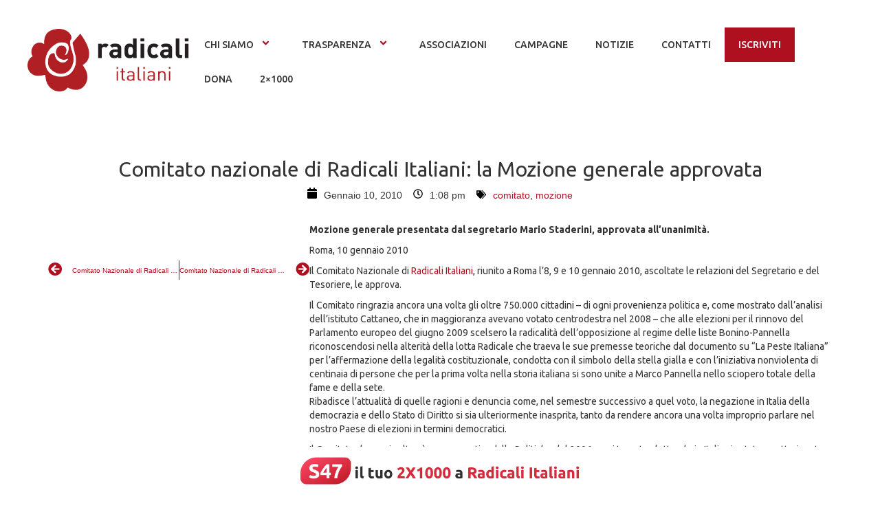

--- FILE ---
content_type: text/html; charset=UTF-8
request_url: https://radicali.it/2010/01/comitato-nazionale-di-radicali-italiani-la-mozione-generale-approvata-5/
body_size: 24467
content:

<!DOCTYPE html>
<html dir="ltr" lang="it-IT" prefix="og: https://ogp.me/ns#">

<head>
    <meta charset="UTF-8">
	<meta name="viewport" content="width=device-width, initial-scale=1.0, viewport-fit=cover" />        <title>Comitato nazionale di Radicali Italiani: la Mozione generale approvata - radicali.it</title>
	<style>img:is([sizes="auto" i], [sizes^="auto," i]) { contain-intrinsic-size: 3000px 1500px }</style>
	
		<!-- All in One SEO 4.8.9 - aioseo.com -->
	<meta name="description" content="Mozione generale presentata dal segretario Mario Staderini, approvata all’unanimità. Roma, 10 gennaio 2010 Il Comitato Nazionale di Radicali Italiani, riunito a Roma l’8, 9 e 10 gennaio 2010, ascoltate le relazioni del Segretario e del Tesoriere, le approva. Il Comitato ringrazia ancora una volta gli oltre 750.000 cittadini – di ogni provenienza politica e, come mostrato" />
	<meta name="robots" content="max-image-preview:large" />
	<meta name="author" content="blengino"/>
	<link rel="canonical" href="https://radicali.it/2010/01/comitato-nazionale-di-radicali-italiani-la-mozione-generale-approvata-5/" />
	<meta name="generator" content="All in One SEO (AIOSEO) 4.8.9" />
		<meta property="og:locale" content="it_IT" />
		<meta property="og:site_name" content="radicali.it - Movimento liberale, liberista e libertario" />
		<meta property="og:type" content="article" />
		<meta property="og:title" content="Comitato nazionale di Radicali Italiani: la Mozione generale approvata - radicali.it" />
		<meta property="og:description" content="Mozione generale presentata dal segretario Mario Staderini, approvata all’unanimità. Roma, 10 gennaio 2010 Il Comitato Nazionale di Radicali Italiani, riunito a Roma l’8, 9 e 10 gennaio 2010, ascoltate le relazioni del Segretario e del Tesoriere, le approva. Il Comitato ringrazia ancora una volta gli oltre 750.000 cittadini – di ogni provenienza politica e, come mostrato" />
		<meta property="og:url" content="https://radicali.it/2010/01/comitato-nazionale-di-radicali-italiani-la-mozione-generale-approvata-5/" />
		<meta property="og:image" content="https://radicali.it/wp-content/uploads/2023/07/immaginedefault.png" />
		<meta property="og:image:secure_url" content="https://radicali.it/wp-content/uploads/2023/07/immaginedefault.png" />
		<meta property="og:image:width" content="1640" />
		<meta property="og:image:height" content="856" />
		<meta property="article:published_time" content="2010-01-10T12:08:00+00:00" />
		<meta property="article:modified_time" content="2021-08-19T11:38:47+00:00" />
		<meta property="article:publisher" content="https://www.facebook.com/radicali" />
		<meta name="twitter:card" content="summary" />
		<meta name="twitter:site" content="@radicali" />
		<meta name="twitter:title" content="Comitato nazionale di Radicali Italiani: la Mozione generale approvata - radicali.it" />
		<meta name="twitter:description" content="Mozione generale presentata dal segretario Mario Staderini, approvata all’unanimità. Roma, 10 gennaio 2010 Il Comitato Nazionale di Radicali Italiani, riunito a Roma l’8, 9 e 10 gennaio 2010, ascoltate le relazioni del Segretario e del Tesoriere, le approva. Il Comitato ringrazia ancora una volta gli oltre 750.000 cittadini – di ogni provenienza politica e, come mostrato" />
		<meta name="twitter:creator" content="@radicali" />
		<meta name="twitter:image" content="https://radicali.it/wp-content/uploads/2023/07/immaginedefault.png" />
		<script type="application/ld+json" class="aioseo-schema">
			{"@context":"https:\/\/schema.org","@graph":[{"@type":"BlogPosting","@id":"https:\/\/radicali.it\/2010\/01\/comitato-nazionale-di-radicali-italiani-la-mozione-generale-approvata-5\/#blogposting","name":"Comitato nazionale di Radicali Italiani: la Mozione generale approvata - radicali.it","headline":"Comitato nazionale di Radicali Italiani: la Mozione generale approvata","author":{"@id":"https:\/\/radicali.it\/author\/blengino\/#author"},"publisher":{"@id":"https:\/\/radicali.it\/#organization"},"image":{"@type":"ImageObject","url":"https:\/\/radicali.it\/wp-content\/uploads\/2021\/03\/logoriBIANCO.png","@id":"https:\/\/radicali.it\/#articleImage","width":4091,"height":1577},"datePublished":"2010-01-10T13:08:00+01:00","dateModified":"2021-08-19T13:38:47+02:00","inLanguage":"it-IT","mainEntityOfPage":{"@id":"https:\/\/radicali.it\/2010\/01\/comitato-nazionale-di-radicali-italiani-la-mozione-generale-approvata-5\/#webpage"},"isPartOf":{"@id":"https:\/\/radicali.it\/2010\/01\/comitato-nazionale-di-radicali-italiani-la-mozione-generale-approvata-5\/#webpage"},"articleSection":"Documenti comitati, comitato, mozione"},{"@type":"BreadcrumbList","@id":"https:\/\/radicali.it\/2010\/01\/comitato-nazionale-di-radicali-italiani-la-mozione-generale-approvata-5\/#breadcrumblist","itemListElement":[{"@type":"ListItem","@id":"https:\/\/radicali.it#listItem","position":1,"name":"Home","item":"https:\/\/radicali.it","nextItem":{"@type":"ListItem","@id":"https:\/\/radicali.it\/category\/documenti-comitati\/#listItem","name":"Documenti comitati"}},{"@type":"ListItem","@id":"https:\/\/radicali.it\/category\/documenti-comitati\/#listItem","position":2,"name":"Documenti comitati","item":"https:\/\/radicali.it\/category\/documenti-comitati\/","nextItem":{"@type":"ListItem","@id":"https:\/\/radicali.it\/2010\/01\/comitato-nazionale-di-radicali-italiani-la-mozione-generale-approvata-5\/#listItem","name":"Comitato nazionale di Radicali Italiani: la Mozione generale approvata"},"previousItem":{"@type":"ListItem","@id":"https:\/\/radicali.it#listItem","name":"Home"}},{"@type":"ListItem","@id":"https:\/\/radicali.it\/2010\/01\/comitato-nazionale-di-radicali-italiani-la-mozione-generale-approvata-5\/#listItem","position":3,"name":"Comitato nazionale di Radicali Italiani: la Mozione generale approvata","previousItem":{"@type":"ListItem","@id":"https:\/\/radicali.it\/category\/documenti-comitati\/#listItem","name":"Documenti comitati"}}]},{"@type":"Organization","@id":"https:\/\/radicali.it\/#organization","name":"Radicali Italiani","description":"Movimento liberale, liberista e libertario","url":"https:\/\/radicali.it\/","logo":{"@type":"ImageObject","url":"https:\/\/radicali.it\/wp-content\/uploads\/2021\/03\/logoriBIANCO.png","@id":"https:\/\/radicali.it\/2010\/01\/comitato-nazionale-di-radicali-italiani-la-mozione-generale-approvata-5\/#organizationLogo","width":4091,"height":1577},"image":{"@id":"https:\/\/radicali.it\/2010\/01\/comitato-nazionale-di-radicali-italiani-la-mozione-generale-approvata-5\/#organizationLogo"},"sameAs":["https:\/\/www.facebook.com\/radicali","https:\/\/twitter.com\/radicali","https:\/\/www.instagram.com\/radicali.it\/","https:\/\/www.youtube.com\/user\/radicalitaliani","https:\/\/it.wikipedia.org\/wiki\/Radicali_Italiani"]},{"@type":"Person","@id":"https:\/\/radicali.it\/author\/blengino\/#author","url":"https:\/\/radicali.it\/author\/blengino\/","name":"blengino","image":{"@type":"ImageObject","@id":"https:\/\/radicali.it\/2010\/01\/comitato-nazionale-di-radicali-italiani-la-mozione-generale-approvata-5\/#authorImage","url":"https:\/\/secure.gravatar.com\/avatar\/00b89e35292687e4f231a7e90204bce2cb387f4f4c2619d745fe680170b14963?s=96&d=mm&r=g","width":96,"height":96,"caption":"blengino"}},{"@type":"WebPage","@id":"https:\/\/radicali.it\/2010\/01\/comitato-nazionale-di-radicali-italiani-la-mozione-generale-approvata-5\/#webpage","url":"https:\/\/radicali.it\/2010\/01\/comitato-nazionale-di-radicali-italiani-la-mozione-generale-approvata-5\/","name":"Comitato nazionale di Radicali Italiani: la Mozione generale approvata - radicali.it","description":"Mozione generale presentata dal segretario Mario Staderini, approvata all\u2019unanimit\u00e0. Roma, 10 gennaio 2010 Il Comitato Nazionale di Radicali Italiani, riunito a Roma l\u20198, 9 e 10 gennaio 2010, ascoltate le relazioni del Segretario e del Tesoriere, le approva. Il Comitato ringrazia ancora una volta gli oltre 750.000 cittadini \u2013 di ogni provenienza politica e, come mostrato","inLanguage":"it-IT","isPartOf":{"@id":"https:\/\/radicali.it\/#website"},"breadcrumb":{"@id":"https:\/\/radicali.it\/2010\/01\/comitato-nazionale-di-radicali-italiani-la-mozione-generale-approvata-5\/#breadcrumblist"},"author":{"@id":"https:\/\/radicali.it\/author\/blengino\/#author"},"creator":{"@id":"https:\/\/radicali.it\/author\/blengino\/#author"},"datePublished":"2010-01-10T13:08:00+01:00","dateModified":"2021-08-19T13:38:47+02:00"},{"@type":"WebSite","@id":"https:\/\/radicali.it\/#website","url":"https:\/\/radicali.it\/","name":"Radicali Italiani","description":"Movimento liberale, liberista e libertario","inLanguage":"it-IT","publisher":{"@id":"https:\/\/radicali.it\/#organization"}}]}
		</script>
		<!-- All in One SEO -->

<!-- Google tag (gtag.js) consent mode dataLayer added by Site Kit -->
<script id="google_gtagjs-js-consent-mode-data-layer">
window.dataLayer = window.dataLayer || [];function gtag(){dataLayer.push(arguments);}
gtag('consent', 'default', {"ad_personalization":"denied","ad_storage":"denied","ad_user_data":"denied","analytics_storage":"denied","functionality_storage":"denied","security_storage":"denied","personalization_storage":"denied","region":["AT","BE","BG","CH","CY","CZ","DE","DK","EE","ES","FI","FR","GB","GR","HR","HU","IE","IS","IT","LI","LT","LU","LV","MT","NL","NO","PL","PT","RO","SE","SI","SK"],"wait_for_update":500});
window._googlesitekitConsentCategoryMap = {"statistics":["analytics_storage"],"marketing":["ad_storage","ad_user_data","ad_personalization"],"functional":["functionality_storage","security_storage"],"preferences":["personalization_storage"]};
window._googlesitekitConsents = {"ad_personalization":"denied","ad_storage":"denied","ad_user_data":"denied","analytics_storage":"denied","functionality_storage":"denied","security_storage":"denied","personalization_storage":"denied","region":["AT","BE","BG","CH","CY","CZ","DE","DK","EE","ES","FI","FR","GB","GR","HR","HU","IE","IS","IT","LI","LT","LU","LV","MT","NL","NO","PL","PT","RO","SE","SI","SK"],"wait_for_update":500};
</script>
<!-- End Google tag (gtag.js) consent mode dataLayer added by Site Kit -->
<link rel='dns-prefetch' href='//www.googletagmanager.com' />
<link rel="alternate" type="application/rss+xml" title="radicali.it &raquo; Feed" href="https://radicali.it/feed/" />
<link rel="alternate" type="application/rss+xml" title="radicali.it &raquo; Feed dei commenti" href="https://radicali.it/comments/feed/" />
<link rel="alternate" type="text/calendar" title="radicali.it &raquo; iCal Feed" href="https://radicali.it/eventi/?ical=1" />
<script>
window._wpemojiSettings = {"baseUrl":"https:\/\/s.w.org\/images\/core\/emoji\/16.0.1\/72x72\/","ext":".png","svgUrl":"https:\/\/s.w.org\/images\/core\/emoji\/16.0.1\/svg\/","svgExt":".svg","source":{"concatemoji":"https:\/\/radicali.it\/wp-includes\/js\/wp-emoji-release.min.js?ver=6.8.3"}};
/*! This file is auto-generated */
!function(s,n){var o,i,e;function c(e){try{var t={supportTests:e,timestamp:(new Date).valueOf()};sessionStorage.setItem(o,JSON.stringify(t))}catch(e){}}function p(e,t,n){e.clearRect(0,0,e.canvas.width,e.canvas.height),e.fillText(t,0,0);var t=new Uint32Array(e.getImageData(0,0,e.canvas.width,e.canvas.height).data),a=(e.clearRect(0,0,e.canvas.width,e.canvas.height),e.fillText(n,0,0),new Uint32Array(e.getImageData(0,0,e.canvas.width,e.canvas.height).data));return t.every(function(e,t){return e===a[t]})}function u(e,t){e.clearRect(0,0,e.canvas.width,e.canvas.height),e.fillText(t,0,0);for(var n=e.getImageData(16,16,1,1),a=0;a<n.data.length;a++)if(0!==n.data[a])return!1;return!0}function f(e,t,n,a){switch(t){case"flag":return n(e,"\ud83c\udff3\ufe0f\u200d\u26a7\ufe0f","\ud83c\udff3\ufe0f\u200b\u26a7\ufe0f")?!1:!n(e,"\ud83c\udde8\ud83c\uddf6","\ud83c\udde8\u200b\ud83c\uddf6")&&!n(e,"\ud83c\udff4\udb40\udc67\udb40\udc62\udb40\udc65\udb40\udc6e\udb40\udc67\udb40\udc7f","\ud83c\udff4\u200b\udb40\udc67\u200b\udb40\udc62\u200b\udb40\udc65\u200b\udb40\udc6e\u200b\udb40\udc67\u200b\udb40\udc7f");case"emoji":return!a(e,"\ud83e\udedf")}return!1}function g(e,t,n,a){var r="undefined"!=typeof WorkerGlobalScope&&self instanceof WorkerGlobalScope?new OffscreenCanvas(300,150):s.createElement("canvas"),o=r.getContext("2d",{willReadFrequently:!0}),i=(o.textBaseline="top",o.font="600 32px Arial",{});return e.forEach(function(e){i[e]=t(o,e,n,a)}),i}function t(e){var t=s.createElement("script");t.src=e,t.defer=!0,s.head.appendChild(t)}"undefined"!=typeof Promise&&(o="wpEmojiSettingsSupports",i=["flag","emoji"],n.supports={everything:!0,everythingExceptFlag:!0},e=new Promise(function(e){s.addEventListener("DOMContentLoaded",e,{once:!0})}),new Promise(function(t){var n=function(){try{var e=JSON.parse(sessionStorage.getItem(o));if("object"==typeof e&&"number"==typeof e.timestamp&&(new Date).valueOf()<e.timestamp+604800&&"object"==typeof e.supportTests)return e.supportTests}catch(e){}return null}();if(!n){if("undefined"!=typeof Worker&&"undefined"!=typeof OffscreenCanvas&&"undefined"!=typeof URL&&URL.createObjectURL&&"undefined"!=typeof Blob)try{var e="postMessage("+g.toString()+"("+[JSON.stringify(i),f.toString(),p.toString(),u.toString()].join(",")+"));",a=new Blob([e],{type:"text/javascript"}),r=new Worker(URL.createObjectURL(a),{name:"wpTestEmojiSupports"});return void(r.onmessage=function(e){c(n=e.data),r.terminate(),t(n)})}catch(e){}c(n=g(i,f,p,u))}t(n)}).then(function(e){for(var t in e)n.supports[t]=e[t],n.supports.everything=n.supports.everything&&n.supports[t],"flag"!==t&&(n.supports.everythingExceptFlag=n.supports.everythingExceptFlag&&n.supports[t]);n.supports.everythingExceptFlag=n.supports.everythingExceptFlag&&!n.supports.flag,n.DOMReady=!1,n.readyCallback=function(){n.DOMReady=!0}}).then(function(){return e}).then(function(){var e;n.supports.everything||(n.readyCallback(),(e=n.source||{}).concatemoji?t(e.concatemoji):e.wpemoji&&e.twemoji&&(t(e.twemoji),t(e.wpemoji)))}))}((window,document),window._wpemojiSettings);
</script>
<style id='wp-emoji-styles-inline-css'>

	img.wp-smiley, img.emoji {
		display: inline !important;
		border: none !important;
		box-shadow: none !important;
		height: 1em !important;
		width: 1em !important;
		margin: 0 0.07em !important;
		vertical-align: -0.1em !important;
		background: none !important;
		padding: 0 !important;
	}
</style>
<link rel='stylesheet' id='wp-block-library-css' href='https://radicali.it/wp-includes/css/dist/block-library/style.min.css?ver=6.8.3' media='all' />
<style id='pdfemb-pdf-embedder-viewer-style-inline-css'>
.wp-block-pdfemb-pdf-embedder-viewer{max-width:none}

</style>
<style id='global-styles-inline-css'>
:root{--wp--preset--aspect-ratio--square: 1;--wp--preset--aspect-ratio--4-3: 4/3;--wp--preset--aspect-ratio--3-4: 3/4;--wp--preset--aspect-ratio--3-2: 3/2;--wp--preset--aspect-ratio--2-3: 2/3;--wp--preset--aspect-ratio--16-9: 16/9;--wp--preset--aspect-ratio--9-16: 9/16;--wp--preset--color--black: #000000;--wp--preset--color--cyan-bluish-gray: #abb8c3;--wp--preset--color--white: #ffffff;--wp--preset--color--pale-pink: #f78da7;--wp--preset--color--vivid-red: #cf2e2e;--wp--preset--color--luminous-vivid-orange: #ff6900;--wp--preset--color--luminous-vivid-amber: #fcb900;--wp--preset--color--light-green-cyan: #7bdcb5;--wp--preset--color--vivid-green-cyan: #00d084;--wp--preset--color--pale-cyan-blue: #8ed1fc;--wp--preset--color--vivid-cyan-blue: #0693e3;--wp--preset--color--vivid-purple: #9b51e0;--wp--preset--gradient--vivid-cyan-blue-to-vivid-purple: linear-gradient(135deg,rgba(6,147,227,1) 0%,rgb(155,81,224) 100%);--wp--preset--gradient--light-green-cyan-to-vivid-green-cyan: linear-gradient(135deg,rgb(122,220,180) 0%,rgb(0,208,130) 100%);--wp--preset--gradient--luminous-vivid-amber-to-luminous-vivid-orange: linear-gradient(135deg,rgba(252,185,0,1) 0%,rgba(255,105,0,1) 100%);--wp--preset--gradient--luminous-vivid-orange-to-vivid-red: linear-gradient(135deg,rgba(255,105,0,1) 0%,rgb(207,46,46) 100%);--wp--preset--gradient--very-light-gray-to-cyan-bluish-gray: linear-gradient(135deg,rgb(238,238,238) 0%,rgb(169,184,195) 100%);--wp--preset--gradient--cool-to-warm-spectrum: linear-gradient(135deg,rgb(74,234,220) 0%,rgb(151,120,209) 20%,rgb(207,42,186) 40%,rgb(238,44,130) 60%,rgb(251,105,98) 80%,rgb(254,248,76) 100%);--wp--preset--gradient--blush-light-purple: linear-gradient(135deg,rgb(255,206,236) 0%,rgb(152,150,240) 100%);--wp--preset--gradient--blush-bordeaux: linear-gradient(135deg,rgb(254,205,165) 0%,rgb(254,45,45) 50%,rgb(107,0,62) 100%);--wp--preset--gradient--luminous-dusk: linear-gradient(135deg,rgb(255,203,112) 0%,rgb(199,81,192) 50%,rgb(65,88,208) 100%);--wp--preset--gradient--pale-ocean: linear-gradient(135deg,rgb(255,245,203) 0%,rgb(182,227,212) 50%,rgb(51,167,181) 100%);--wp--preset--gradient--electric-grass: linear-gradient(135deg,rgb(202,248,128) 0%,rgb(113,206,126) 100%);--wp--preset--gradient--midnight: linear-gradient(135deg,rgb(2,3,129) 0%,rgb(40,116,252) 100%);--wp--preset--font-size--small: 13px;--wp--preset--font-size--medium: 20px;--wp--preset--font-size--large: 36px;--wp--preset--font-size--x-large: 42px;--wp--preset--spacing--20: 0.44rem;--wp--preset--spacing--30: 0.67rem;--wp--preset--spacing--40: 1rem;--wp--preset--spacing--50: 1.5rem;--wp--preset--spacing--60: 2.25rem;--wp--preset--spacing--70: 3.38rem;--wp--preset--spacing--80: 5.06rem;--wp--preset--shadow--natural: 6px 6px 9px rgba(0, 0, 0, 0.2);--wp--preset--shadow--deep: 12px 12px 50px rgba(0, 0, 0, 0.4);--wp--preset--shadow--sharp: 6px 6px 0px rgba(0, 0, 0, 0.2);--wp--preset--shadow--outlined: 6px 6px 0px -3px rgba(255, 255, 255, 1), 6px 6px rgba(0, 0, 0, 1);--wp--preset--shadow--crisp: 6px 6px 0px rgba(0, 0, 0, 1);}:root { --wp--style--global--content-size: 800px;--wp--style--global--wide-size: 1200px; }:where(body) { margin: 0; }.wp-site-blocks > .alignleft { float: left; margin-right: 2em; }.wp-site-blocks > .alignright { float: right; margin-left: 2em; }.wp-site-blocks > .aligncenter { justify-content: center; margin-left: auto; margin-right: auto; }:where(.wp-site-blocks) > * { margin-block-start: 24px; margin-block-end: 0; }:where(.wp-site-blocks) > :first-child { margin-block-start: 0; }:where(.wp-site-blocks) > :last-child { margin-block-end: 0; }:root { --wp--style--block-gap: 24px; }:root :where(.is-layout-flow) > :first-child{margin-block-start: 0;}:root :where(.is-layout-flow) > :last-child{margin-block-end: 0;}:root :where(.is-layout-flow) > *{margin-block-start: 24px;margin-block-end: 0;}:root :where(.is-layout-constrained) > :first-child{margin-block-start: 0;}:root :where(.is-layout-constrained) > :last-child{margin-block-end: 0;}:root :where(.is-layout-constrained) > *{margin-block-start: 24px;margin-block-end: 0;}:root :where(.is-layout-flex){gap: 24px;}:root :where(.is-layout-grid){gap: 24px;}.is-layout-flow > .alignleft{float: left;margin-inline-start: 0;margin-inline-end: 2em;}.is-layout-flow > .alignright{float: right;margin-inline-start: 2em;margin-inline-end: 0;}.is-layout-flow > .aligncenter{margin-left: auto !important;margin-right: auto !important;}.is-layout-constrained > .alignleft{float: left;margin-inline-start: 0;margin-inline-end: 2em;}.is-layout-constrained > .alignright{float: right;margin-inline-start: 2em;margin-inline-end: 0;}.is-layout-constrained > .aligncenter{margin-left: auto !important;margin-right: auto !important;}.is-layout-constrained > :where(:not(.alignleft):not(.alignright):not(.alignfull)){max-width: var(--wp--style--global--content-size);margin-left: auto !important;margin-right: auto !important;}.is-layout-constrained > .alignwide{max-width: var(--wp--style--global--wide-size);}body .is-layout-flex{display: flex;}.is-layout-flex{flex-wrap: wrap;align-items: center;}.is-layout-flex > :is(*, div){margin: 0;}body .is-layout-grid{display: grid;}.is-layout-grid > :is(*, div){margin: 0;}body{padding-top: 0px;padding-right: 0px;padding-bottom: 0px;padding-left: 0px;}a:where(:not(.wp-element-button)){text-decoration: underline;}:root :where(.wp-element-button, .wp-block-button__link){background-color: #32373c;border-width: 0;color: #fff;font-family: inherit;font-size: inherit;line-height: inherit;padding: calc(0.667em + 2px) calc(1.333em + 2px);text-decoration: none;}.has-black-color{color: var(--wp--preset--color--black) !important;}.has-cyan-bluish-gray-color{color: var(--wp--preset--color--cyan-bluish-gray) !important;}.has-white-color{color: var(--wp--preset--color--white) !important;}.has-pale-pink-color{color: var(--wp--preset--color--pale-pink) !important;}.has-vivid-red-color{color: var(--wp--preset--color--vivid-red) !important;}.has-luminous-vivid-orange-color{color: var(--wp--preset--color--luminous-vivid-orange) !important;}.has-luminous-vivid-amber-color{color: var(--wp--preset--color--luminous-vivid-amber) !important;}.has-light-green-cyan-color{color: var(--wp--preset--color--light-green-cyan) !important;}.has-vivid-green-cyan-color{color: var(--wp--preset--color--vivid-green-cyan) !important;}.has-pale-cyan-blue-color{color: var(--wp--preset--color--pale-cyan-blue) !important;}.has-vivid-cyan-blue-color{color: var(--wp--preset--color--vivid-cyan-blue) !important;}.has-vivid-purple-color{color: var(--wp--preset--color--vivid-purple) !important;}.has-black-background-color{background-color: var(--wp--preset--color--black) !important;}.has-cyan-bluish-gray-background-color{background-color: var(--wp--preset--color--cyan-bluish-gray) !important;}.has-white-background-color{background-color: var(--wp--preset--color--white) !important;}.has-pale-pink-background-color{background-color: var(--wp--preset--color--pale-pink) !important;}.has-vivid-red-background-color{background-color: var(--wp--preset--color--vivid-red) !important;}.has-luminous-vivid-orange-background-color{background-color: var(--wp--preset--color--luminous-vivid-orange) !important;}.has-luminous-vivid-amber-background-color{background-color: var(--wp--preset--color--luminous-vivid-amber) !important;}.has-light-green-cyan-background-color{background-color: var(--wp--preset--color--light-green-cyan) !important;}.has-vivid-green-cyan-background-color{background-color: var(--wp--preset--color--vivid-green-cyan) !important;}.has-pale-cyan-blue-background-color{background-color: var(--wp--preset--color--pale-cyan-blue) !important;}.has-vivid-cyan-blue-background-color{background-color: var(--wp--preset--color--vivid-cyan-blue) !important;}.has-vivid-purple-background-color{background-color: var(--wp--preset--color--vivid-purple) !important;}.has-black-border-color{border-color: var(--wp--preset--color--black) !important;}.has-cyan-bluish-gray-border-color{border-color: var(--wp--preset--color--cyan-bluish-gray) !important;}.has-white-border-color{border-color: var(--wp--preset--color--white) !important;}.has-pale-pink-border-color{border-color: var(--wp--preset--color--pale-pink) !important;}.has-vivid-red-border-color{border-color: var(--wp--preset--color--vivid-red) !important;}.has-luminous-vivid-orange-border-color{border-color: var(--wp--preset--color--luminous-vivid-orange) !important;}.has-luminous-vivid-amber-border-color{border-color: var(--wp--preset--color--luminous-vivid-amber) !important;}.has-light-green-cyan-border-color{border-color: var(--wp--preset--color--light-green-cyan) !important;}.has-vivid-green-cyan-border-color{border-color: var(--wp--preset--color--vivid-green-cyan) !important;}.has-pale-cyan-blue-border-color{border-color: var(--wp--preset--color--pale-cyan-blue) !important;}.has-vivid-cyan-blue-border-color{border-color: var(--wp--preset--color--vivid-cyan-blue) !important;}.has-vivid-purple-border-color{border-color: var(--wp--preset--color--vivid-purple) !important;}.has-vivid-cyan-blue-to-vivid-purple-gradient-background{background: var(--wp--preset--gradient--vivid-cyan-blue-to-vivid-purple) !important;}.has-light-green-cyan-to-vivid-green-cyan-gradient-background{background: var(--wp--preset--gradient--light-green-cyan-to-vivid-green-cyan) !important;}.has-luminous-vivid-amber-to-luminous-vivid-orange-gradient-background{background: var(--wp--preset--gradient--luminous-vivid-amber-to-luminous-vivid-orange) !important;}.has-luminous-vivid-orange-to-vivid-red-gradient-background{background: var(--wp--preset--gradient--luminous-vivid-orange-to-vivid-red) !important;}.has-very-light-gray-to-cyan-bluish-gray-gradient-background{background: var(--wp--preset--gradient--very-light-gray-to-cyan-bluish-gray) !important;}.has-cool-to-warm-spectrum-gradient-background{background: var(--wp--preset--gradient--cool-to-warm-spectrum) !important;}.has-blush-light-purple-gradient-background{background: var(--wp--preset--gradient--blush-light-purple) !important;}.has-blush-bordeaux-gradient-background{background: var(--wp--preset--gradient--blush-bordeaux) !important;}.has-luminous-dusk-gradient-background{background: var(--wp--preset--gradient--luminous-dusk) !important;}.has-pale-ocean-gradient-background{background: var(--wp--preset--gradient--pale-ocean) !important;}.has-electric-grass-gradient-background{background: var(--wp--preset--gradient--electric-grass) !important;}.has-midnight-gradient-background{background: var(--wp--preset--gradient--midnight) !important;}.has-small-font-size{font-size: var(--wp--preset--font-size--small) !important;}.has-medium-font-size{font-size: var(--wp--preset--font-size--medium) !important;}.has-large-font-size{font-size: var(--wp--preset--font-size--large) !important;}.has-x-large-font-size{font-size: var(--wp--preset--font-size--x-large) !important;}
:root :where(.wp-block-pullquote){font-size: 1.5em;line-height: 1.6;}
</style>
<link rel='stylesheet' id='tribe-events-v2-single-skeleton-css' href='https://radicali.it/wp-content/plugins/the-events-calendar/build/css/tribe-events-single-skeleton.css?ver=6.15.11' media='all' />
<link rel='stylesheet' id='tribe-events-v2-single-skeleton-full-css' href='https://radicali.it/wp-content/plugins/the-events-calendar/build/css/tribe-events-single-full.css?ver=6.15.11' media='all' />
<link rel='stylesheet' id='tec-events-elementor-widgets-base-styles-css' href='https://radicali.it/wp-content/plugins/the-events-calendar/build/css/integrations/plugins/elementor/widgets/widget-base.css?ver=6.15.11' media='all' />
<link rel='stylesheet' id='hello-elementor-css' href='https://radicali.it/wp-content/themes/hello-elementor/assets/css/reset.css?ver=3.4.5' media='all' />
<link rel='stylesheet' id='hello-elementor-theme-style-css' href='https://radicali.it/wp-content/themes/hello-elementor/assets/css/theme.css?ver=3.4.5' media='all' />
<link rel='stylesheet' id='hello-elementor-header-footer-css' href='https://radicali.it/wp-content/themes/hello-elementor/assets/css/header-footer.css?ver=3.4.5' media='all' />
<link rel='stylesheet' id='elementor-frontend-css' href='https://radicali.it/wp-content/plugins/elementor/assets/css/frontend.min.css?ver=3.32.5' media='all' />
<link rel='stylesheet' id='eael-general-css' href='https://radicali.it/wp-content/plugins/essential-addons-for-elementor-lite/assets/front-end/css/view/general.min.css?ver=6.3.3' media='all' />
<!--[if lt IE 8]>
<script src="https://radicali.it/wp-includes/js/json2.min.js?ver=2015-05-03" id="json2-js"></script>
<![endif]-->
<script src="https://radicali.it/wp-includes/js/jquery/jquery.min.js?ver=3.7.1" id="jquery-core-js"></script>
<script src="https://radicali.it/wp-includes/js/jquery/jquery-migrate.min.js?ver=3.4.1" id="jquery-migrate-js"></script>

<!-- Snippet del tag Google (gtag.js) aggiunto da Site Kit -->
<!-- Snippet Google Analytics aggiunto da Site Kit -->
<script src="https://www.googletagmanager.com/gtag/js?id=G-ZB7CQDXSJ6" id="google_gtagjs-js" async></script>
<script id="google_gtagjs-js-after">
window.dataLayer = window.dataLayer || [];function gtag(){dataLayer.push(arguments);}
gtag("set","linker",{"domains":["radicali.it"]});
gtag("js", new Date());
gtag("set", "developer_id.dZTNiMT", true);
gtag("config", "G-ZB7CQDXSJ6");
</script>
<script src="https://radicali.it/wp-content/plugins/happy-elementor-addons/assets/vendor/dom-purify/purify.min.js?ver=3.1.6" id="dom-purify-js"></script>
<link rel="https://api.w.org/" href="https://radicali.it/wp-json/" /><link rel="alternate" title="JSON" type="application/json" href="https://radicali.it/wp-json/wp/v2/posts/3906" /><link rel="EditURI" type="application/rsd+xml" title="RSD" href="https://radicali.it/xmlrpc.php?rsd" />
<meta name="generator" content="WordPress 6.8.3" />
<link rel='shortlink' href='https://radicali.it/?p=3906' />
<link rel="alternate" title="oEmbed (JSON)" type="application/json+oembed" href="https://radicali.it/wp-json/oembed/1.0/embed?url=https%3A%2F%2Fradicali.it%2F2010%2F01%2Fcomitato-nazionale-di-radicali-italiani-la-mozione-generale-approvata-5%2F" />
<link rel="alternate" title="oEmbed (XML)" type="text/xml+oembed" href="https://radicali.it/wp-json/oembed/1.0/embed?url=https%3A%2F%2Fradicali.it%2F2010%2F01%2Fcomitato-nazionale-di-radicali-italiani-la-mozione-generale-approvata-5%2F&#038;format=xml" />
<meta name="generator" content="Site Kit by Google 1.171.0" /><script>
  // Define dataLayer and the gtag function.
  window.dataLayer = window.dataLayer || [];
  function gtag(){dataLayer.push(arguments);}

  // IMPORTANT - DO NOT COPY/PASTE WITHOUT MODIFYING REGION LIST
  // Set default consent for specific regions according to your requirements
  gtag('consent', 'default', {
    'ad_storage': 'denied',
    'ad_user_data': 'denied',
    'ad_personalization': 'denied',
    'analytics_storage': 'denied',
   'regions':['IT']
  });
  // Set default consent for all other regions according to your requirements
  gtag('consent', 'default', {
    'ad_storage': 'denied',
    'ad_user_data': 'denied',
    'ad_personalization': 'denied',
    'analytics_storage': 'denied'
  });
  </script>
  <!-- Start cookieyes banner -->
  <script id="cookieyes" type="text/javascript" src="https://cdn-cookieyes.com/client_data/b8eb92988f8b6862d94deaa3/script.js"></script>
  <!-- End cookieyes banner -->
  
    <meta charset="<?php bloginfo( 'charset' ); ?>">
    <meta name="viewport" content="width=device-width, initial-scale=1">
    <link rel="profile" href="http://gmpg.org/xfn/11">
    <link rel="stylesheet" href="https://maxcdn.bootstrapcdn.com/bootstrap/3.3.7/css/bootstrap.min.css">
    <script src="https://ajax.googleapis.com/ajax/libs/jquery/1.12.4/jquery.min.js"></script>
    <script src="https://maxcdn.bootstrapcdn.com/bootstrap/3.3.7/js/bootstrap.min.js"></script>
	<?php wp_head(); ?>

  <!-- Facebook Pixel Code -->
<script>
!function(f,b,e,v,n,t,s)
{if(f.fbq)return;n=f.fbq=function(){n.callMethod?
n.callMethod.apply(n,arguments):n.queue.push(arguments)};
if(!f._fbq)f._fbq=n;n.push=n;n.loaded=!0;n.version='2.0';
n.queue=[];t=b.createElement(e);t.async=!0;
t.src=v;s=b.getElementsByTagName(e)[0];
s.parentNode.insertBefore(t,s)}(window, document,'script',
'https://connect.facebook.net/en_US/fbevents.js');
fbq('init', '2436073133072020');
fbq('track', 'PageView');
</script>
<noscript><img height="1" width="1" style="display:none"
src="https://www.facebook.com/tr?id=2436073133072020&ev=PageView&noscript=1"
/></noscript>
<!-- End Facebook Pixel Code -->
<!-- Google tag (gtag.js) -->
<script async src="https://www.googletagmanager.com/gtag/js?id=AW-972124027"></script>
<script>
  window.dataLayer = window.dataLayer || [];
  function gtag(){dataLayer.push(arguments);}
  gtag('js', new Date());

  gtag('config', 'AW-972124027');
</script><meta name="tec-api-version" content="v1"><meta name="tec-api-origin" content="https://radicali.it"><link rel="alternate" href="https://radicali.it/wp-json/tribe/events/v1/" /><meta name="generator" content="Elementor 3.32.5; features: e_font_icon_svg, additional_custom_breakpoints; settings: css_print_method-external, google_font-enabled, font_display-swap">
			<style>
				.e-con.e-parent:nth-of-type(n+4):not(.e-lazyloaded):not(.e-no-lazyload),
				.e-con.e-parent:nth-of-type(n+4):not(.e-lazyloaded):not(.e-no-lazyload) * {
					background-image: none !important;
				}
				@media screen and (max-height: 1024px) {
					.e-con.e-parent:nth-of-type(n+3):not(.e-lazyloaded):not(.e-no-lazyload),
					.e-con.e-parent:nth-of-type(n+3):not(.e-lazyloaded):not(.e-no-lazyload) * {
						background-image: none !important;
					}
				}
				@media screen and (max-height: 640px) {
					.e-con.e-parent:nth-of-type(n+2):not(.e-lazyloaded):not(.e-no-lazyload),
					.e-con.e-parent:nth-of-type(n+2):not(.e-lazyloaded):not(.e-no-lazyload) * {
						background-image: none !important;
					}
				}
			</style>
			<link rel="icon" href="https://radicali.it/wp-content/uploads/2021/03/cropped-rosa-32x32.png" sizes="32x32" />
<link rel="icon" href="https://radicali.it/wp-content/uploads/2021/03/cropped-rosa-192x192.png" sizes="192x192" />
<link rel="apple-touch-icon" href="https://radicali.it/wp-content/uploads/2021/03/cropped-rosa-180x180.png" />
<meta name="msapplication-TileImage" content="https://radicali.it/wp-content/uploads/2021/03/cropped-rosa-270x270.png" />
		<style id="wp-custom-css">
			#menu-item-470>a
{background-color:#af1020 !important;
color:#fff !important;}

.elementor-35388 .elementor-element.elementor-element-d1472cf .eael-simple-menu.eael-simple-menu-responsive .menu-item-470 a
{background-color:#af1020 !important;
color:#fff !important;}

#banner-dona {
            position: fixed;
            bottom: 0;
            left: 0;
            width: 100%;
            height: auto;
            background-color: #fff;
            display: flex;
            justify-content: center;
            z-index: 10000;
        }
.eael-simple-menu-container.preset-2 .eael-simple-menu.eael-simple-menu-horizontal:not(.eael-simple-menu-responsive)>li:first-child>a {border-left:0 !important}
        .fixed-banner-img img {
            max-width: auto;
            max-height: 70px;
        }
@media (min-width: 1023px) {
  .mostracell {
    display:none !important;
  }
}
@media (max-width: 1023px) {
  .nascondicell {
    display:none !important;
  }
}
.form-group{padding-top:10px; padding-left:5px; padding-right:5px; margin:0px; padding-bottom:15px;}
.form-control{width:100%}

.col-lg-12{padding:0px !important;}

.form-check-label{display:inline;
	font-size:14px;font-weight:100;
}

.myd_submit{
	width:100%; background-color:#af1020; border:0; font-size:1.4em; color:#fff; line-height:1.4; text-transform: uppercase;
}

legend{color:#af1020; padding-top:5px; font-size:14px;font-weight:100; padding-bottom:15px;}

html{scroll-behavior:smooth}

.component-wrap{display:none;}
.has_menu .component-wrap {display:flex !important;}

.mark{
  margin: 0 -0.4em;
  padding: 0.1em 0.4em;
  border-radius: 0.8em 0.3em;
  background: transparent;
  background-image: linear-gradient(
    to right,
    rgba(255, 225, 0, 0.1),
    rgba(255, 225, 0, 0.7) 4%,
    rgba(255, 225, 0, 0.3)
  );
  -webkit-box-decoration-break: clone;
  box-decoration-break: clone;
}

#google_autocomplete{display:none; padding:0px !important}		</style>
		</head>

<body class="wp-singular post-template-default single single-post postid-3906 single-format-standard wp-custom-logo wp-embed-responsive wp-theme-hello-elementor tribe-no-js hello-elementor-default elementor-default elementor-template-canvas elementor-kit-34034">
    
    
    <div class="ha-template-content-markup ha-template-content-header ha-template-content-theme-support">
        		<div data-elementor-type="wp-post" data-elementor-id="35388" class="elementor elementor-35388" data-elementor-settings="{&quot;ha_cmc_init_switcher&quot;:&quot;no&quot;}">
				<div class="elementor-element elementor-element-bb288e5 e-con-full e-flex e-con e-parent" data-id="bb288e5" data-element_type="container">
		<div class="elementor-element elementor-element-4616a40 e-con-full e-flex e-con e-child" data-id="4616a40" data-element_type="container">
				<div class="elementor-element elementor-element-4f841f6 elementor-widget elementor-widget-image" data-id="4f841f6" data-element_type="widget" data-widget_type="image.default">
				<div class="elementor-widget-container">
																<a href="https://radicali.it">
							<img fetchpriority="high" width="4091" height="1577" src="https://radicali.it/wp-content/uploads/2020/08/image.png" class="attachment-full size-full wp-image-11" alt="" srcset="https://radicali.it/wp-content/uploads/2020/08/image.png 4091w, https://radicali.it/wp-content/uploads/2020/08/image-768x296.png 768w, https://radicali.it/wp-content/uploads/2020/08/image-1024x395.png 1024w, https://radicali.it/wp-content/uploads/2020/08/image-1536x592.png 1536w, https://radicali.it/wp-content/uploads/2020/08/image-2048x789.png 2048w, https://radicali.it/wp-content/uploads/2020/08/image-1920x740.png 1920w, https://radicali.it/wp-content/uploads/2020/08/image-1200x463.png 1200w" sizes="(max-width: 4091px) 100vw, 4091px" />								</a>
															</div>
				</div>
				</div>
		<div class="elementor-element elementor-element-ae393f5 e-con-full e-flex e-con e-child" data-id="ae393f5" data-element_type="container">
				<div class="elementor-element elementor-element-fd6807c eael-simple-menu-hamburger-align-center eael-hamburger--mobile elementor-hidden-mobile eael_simple_menu_hamburger_disable_selected_menu_no elementor-widget elementor-widget-eael-simple-menu" data-id="fd6807c" data-element_type="widget" data-widget_type="eael-simple-menu.default">
				<div class="elementor-widget-container">
					<style>
                        @media screen and (max-width: 767px) {
                            .eael-hamburger--mobile {
                                .eael-simple-menu-horizontal,
                                .eael-simple-menu-vertical {
                                    display: none;
                                }
                            }
                            .eael-hamburger--mobile {
                                .eael-simple-menu-container .eael-simple-menu-toggle {
                                    display: block;
                                }
                            }
                        }
                    </style>            <div data-hamburger-icon="&lt;svg aria-hidden=&quot;true&quot; class=&quot;e-font-icon-svg e-fas-bars&quot; viewBox=&quot;0 0 448 512&quot; xmlns=&quot;http://www.w3.org/2000/svg&quot;&gt;&lt;path d=&quot;M16 132h416c8.837 0 16-7.163 16-16V76c0-8.837-7.163-16-16-16H16C7.163 60 0 67.163 0 76v40c0 8.837 7.163 16 16 16zm0 160h416c8.837 0 16-7.163 16-16v-40c0-8.837-7.163-16-16-16H16c-8.837 0-16 7.163-16 16v40c0 8.837 7.163 16 16 16zm0 160h416c8.837 0 16-7.163 16-16v-40c0-8.837-7.163-16-16-16H16c-8.837 0-16 7.163-16 16v40c0 8.837 7.163 16 16 16z&quot;&gt;&lt;/path&gt;&lt;/svg&gt;" data-indicator-icon="&lt;svg aria-hidden=&quot;true&quot; class=&quot;e-font-icon-svg e-fas-angle-down&quot; viewBox=&quot;0 0 320 512&quot; xmlns=&quot;http://www.w3.org/2000/svg&quot;&gt;&lt;path d=&quot;M143 352.3L7 216.3c-9.4-9.4-9.4-24.6 0-33.9l22.6-22.6c9.4-9.4 24.6-9.4 33.9 0l96.4 96.4 96.4-96.4c9.4-9.4 24.6-9.4 33.9 0l22.6 22.6c9.4 9.4 9.4 24.6 0 33.9l-136 136c-9.2 9.4-24.4 9.4-33.8 0z&quot;&gt;&lt;/path&gt;&lt;/svg&gt;" data-dropdown-indicator-icon="&lt;svg class=&quot;e-font-icon-svg e-fas-angle-right&quot; viewBox=&quot;0 0 256 512&quot; xmlns=&quot;http://www.w3.org/2000/svg&quot;&gt;&lt;path d=&quot;M224.3 273l-136 136c-9.4 9.4-24.6 9.4-33.9 0l-22.6-22.6c-9.4-9.4-9.4-24.6 0-33.9l96.4-96.4-96.4-96.4c-9.4-9.4-9.4-24.6 0-33.9L54.3 103c9.4-9.4 24.6-9.4 33.9 0l136 136c9.5 9.4 9.5 24.6.1 34z&quot;&gt;&lt;/path&gt;&lt;/svg&gt;" class="eael-simple-menu-container eael-simple-menu-align-left eael-simple-menu--stretch eael-simple-menu-dropdown-align-left preset-2" data-hamburger-breakpoints="{&quot;mobile&quot;:&quot;Mobile Portrait (&gt; 767px)&quot;,&quot;tablet&quot;:&quot;Tablet verticale (&gt; 1024px)&quot;,&quot;desktop&quot;:&quot;Desktop (&gt; 2400px)&quot;,&quot;none&quot;:&quot;None&quot;}" data-hamburger-device="mobile">
                <ul id="menu-menu" class="eael-simple-menu eael-simple-menu-dropdown-animate-to-top eael-simple-menu-indicator eael-simple-menu-horizontal"><li id="menu-item-35499" class="menu-item menu-item-type-custom menu-item-object-custom menu-item-has-children menu-item-35499"><a href="#">Chi siamo</a>
<ul class="sub-menu">
	<li id="menu-item-37350" class="menu-item menu-item-type-custom menu-item-object-custom menu-item-37350"><a href="https://radicali.it/chi-siamo/">La nostra storia</a></li>
	<li id="menu-item-35297" class="menu-item menu-item-type-post_type menu-item-object-post menu-item-35297"><a href="https://radicali.it/2024/12/mozione-generale-del-xxiii-congresso-di-radicali-italiani/">Mozione XXIII congresso</a></li>
	<li id="menu-item-35500" class="menu-item menu-item-type-custom menu-item-object-custom menu-item-has-children menu-item-35500"><a href="#">Organi</a>
	<ul class="sub-menu">
		<li id="menu-item-424" class="menu-item menu-item-type-post_type menu-item-object-page menu-item-424"><a href="https://radicali.it/chi-siamo/segretario-tesoriere-presidente/">Segretario, Tesoriere, Presidente</a></li>
		<li id="menu-item-35442" class="menu-item menu-item-type-post_type menu-item-object-page menu-item-35442"><a href="https://radicali.it/direzione2025/">Direzione</a></li>
		<li id="menu-item-35344" class="menu-item menu-item-type-post_type menu-item-object-page menu-item-35344"><a href="https://radicali.it/chi-siamo/comitato-nazionale-2025/">Comitato</a></li>
		<li id="menu-item-35455" class="menu-item menu-item-type-post_type menu-item-object-page menu-item-35455"><a href="https://radicali.it/giunta-2025/">Giunta</a></li>
		<li id="menu-item-447" class="menu-item menu-item-type-post_type menu-item-object-page menu-item-447"><a href="https://radicali.it/chi-siamo/comitato-direzione-giunta/revisori-dei-conti/">Revisori dei conti</a></li>
		<li id="menu-item-34403" class="menu-item menu-item-type-post_type menu-item-object-page menu-item-34403"><a href="https://radicali.it/chi-siamo/comitato-direzione-giunta/collegio-di-garanzia-2024/">Collegio di Garanzia</a></li>
	</ul>
</li>
	<li id="menu-item-34397" class="menu-item menu-item-type-custom menu-item-object-custom menu-item-has-children menu-item-34397"><a href="#">Statuto e regolamenti</a>
	<ul class="sub-menu">
		<li id="menu-item-461" class="menu-item menu-item-type-post_type menu-item-object-page menu-item-461"><a href="https://radicali.it/chi-siamo/statuto-e-regolamenti/statuto/">Statuto</a></li>
		<li id="menu-item-460" class="menu-item menu-item-type-post_type menu-item-object-page menu-item-460"><a href="https://radicali.it/chi-siamo/statuto-e-regolamenti/regolamento-del-comitato-nazionale/">Regolamento Comitato</a></li>
		<li id="menu-item-469" class="menu-item menu-item-type-post_type menu-item-object-page menu-item-469"><a href="https://radicali.it/chi-siamo/statuto-e-regolamenti/regolamento-del-congresso/">Regolamento Congresso</a></li>
		<li id="menu-item-468" class="menu-item menu-item-type-post_type menu-item-object-page menu-item-468"><a href="https://radicali.it/chi-siamo/statuto-e-regolamenti/regolamento-del-collegio-di-garanzia/">Regolamento Collegio Garanzia</a></li>
		<li id="menu-item-19492" class="menu-item menu-item-type-post_type menu-item-object-page menu-item-19492"><a href="https://radicali.it/chi-siamo/statuto-e-regolamenti/regolamento-associazioni/">Regolamento associazioni</a></li>
	</ul>
</li>
	<li id="menu-item-4648" class="menu-item menu-item-type-post_type menu-item-object-page menu-item-4648"><a href="https://radicali.it/documenti/">Documenti</a></li>
</ul>
</li>
<li id="menu-item-35501" class="menu-item menu-item-type-custom menu-item-object-custom menu-item-has-children menu-item-35501"><a href="#">Trasparenza</a>
<ul class="sub-menu">
	<li id="menu-item-27722" class="menu-item menu-item-type-post_type menu-item-object-page menu-item-27722"><a href="https://radicali.it/candidati-lista/">Elezioni trasparenti</a></li>
	<li id="menu-item-553" class="menu-item menu-item-type-post_type menu-item-object-page menu-item-553"><a href="https://radicali.it/trasparenza/bilancio/">Bilancio</a></li>
	<li id="menu-item-3410" class="menu-item menu-item-type-post_type menu-item-object-page menu-item-3410"><a href="https://radicali.it/contributi-ricevuti-legge-3-2019/">Contributi L. 3/2019</a></li>
</ul>
</li>
<li id="menu-item-493" class="menu-item menu-item-type-post_type menu-item-object-page menu-item-493"><a href="https://radicali.it/associazioni/">Associazioni</a></li>
<li id="menu-item-434" class="menu-item menu-item-type-post_type menu-item-object-page menu-item-434"><a href="https://radicali.it/campagne/">Campagne</a></li>
<li id="menu-item-395" class="menu-item menu-item-type-post_type menu-item-object-page menu-item-395"><a href="https://radicali.it/news/">Notizie</a></li>
<li id="menu-item-35926" class="menu-item menu-item-type-custom menu-item-object-custom menu-item-35926"><a href="https://radicali.it/contatti/">contatti</a></li>
<li id="menu-item-470" class="rosso menu-item menu-item-type-custom menu-item-object-custom menu-item-470"><a href="http://iscriviti.radicali.it">iscriviti</a></li>
<li id="menu-item-436" class="menu-item menu-item-type-custom menu-item-object-custom menu-item-436"><a href="http://dona.radicali.it">Dona</a></li>
<li id="menu-item-489" class="menu-item menu-item-type-custom menu-item-object-custom menu-item-489"><a href="/2x1000">2&#215;1000</a></li>
</ul>                <button class="eael-simple-menu-toggle">
                    <span class="sr-only ">Hamburger Toggle Menu</span>
                    <svg aria-hidden="true" class="e-font-icon-svg e-fas-bars" viewBox="0 0 448 512" xmlns="http://www.w3.org/2000/svg"><path d="M16 132h416c8.837 0 16-7.163 16-16V76c0-8.837-7.163-16-16-16H16C7.163 60 0 67.163 0 76v40c0 8.837 7.163 16 16 16zm0 160h416c8.837 0 16-7.163 16-16v-40c0-8.837-7.163-16-16-16H16c-8.837 0-16 7.163-16 16v40c0 8.837 7.163 16 16 16zm0 160h416c8.837 0 16-7.163 16-16v-40c0-8.837-7.163-16-16-16H16c-8.837 0-16 7.163-16 16v40c0 8.837 7.163 16 16 16z"></path></svg>                </button>
            </div>
            				</div>
				</div>
				<div class="elementor-element elementor-element-d1472cf eael_simple_menu_hamburger_disable_selected_menu_hide eael-hamburger--mobile elementor-hidden-desktop elementor-hidden-tablet eael-simple-menu-hamburger-align-right elementor-widget elementor-widget-eael-simple-menu" data-id="d1472cf" data-element_type="widget" data-widget_type="eael-simple-menu.default">
				<div class="elementor-widget-container">
					<style>
                        @media screen and (max-width: 767px) {
                            .eael-hamburger--mobile {
                                .eael-simple-menu-horizontal,
                                .eael-simple-menu-vertical {
                                    display: none;
                                }
                            }
                            .eael-hamburger--mobile {
                                .eael-simple-menu-container .eael-simple-menu-toggle {
                                    display: block;
                                }
                            }
                        }
                    </style>            <div data-hamburger-icon="&lt;svg aria-hidden=&quot;true&quot; class=&quot;e-font-icon-svg e-fas-bars&quot; viewBox=&quot;0 0 448 512&quot; xmlns=&quot;http://www.w3.org/2000/svg&quot;&gt;&lt;path d=&quot;M16 132h416c8.837 0 16-7.163 16-16V76c0-8.837-7.163-16-16-16H16C7.163 60 0 67.163 0 76v40c0 8.837 7.163 16 16 16zm0 160h416c8.837 0 16-7.163 16-16v-40c0-8.837-7.163-16-16-16H16c-8.837 0-16 7.163-16 16v40c0 8.837 7.163 16 16 16zm0 160h416c8.837 0 16-7.163 16-16v-40c0-8.837-7.163-16-16-16H16c-8.837 0-16 7.163-16 16v40c0 8.837 7.163 16 16 16z&quot;&gt;&lt;/path&gt;&lt;/svg&gt;" data-indicator-icon="&lt;svg aria-hidden=&quot;true&quot; class=&quot;e-font-icon-svg e-fas-angle-down&quot; viewBox=&quot;0 0 320 512&quot; xmlns=&quot;http://www.w3.org/2000/svg&quot;&gt;&lt;path d=&quot;M143 352.3L7 216.3c-9.4-9.4-9.4-24.6 0-33.9l22.6-22.6c9.4-9.4 24.6-9.4 33.9 0l96.4 96.4 96.4-96.4c9.4-9.4 24.6-9.4 33.9 0l22.6 22.6c9.4 9.4 9.4 24.6 0 33.9l-136 136c-9.2 9.4-24.4 9.4-33.8 0z&quot;&gt;&lt;/path&gt;&lt;/svg&gt;" data-dropdown-indicator-icon="&lt;svg class=&quot;e-font-icon-svg e-fas-angle-down&quot; viewBox=&quot;0 0 320 512&quot; xmlns=&quot;http://www.w3.org/2000/svg&quot;&gt;&lt;path d=&quot;M143 352.3L7 216.3c-9.4-9.4-9.4-24.6 0-33.9l22.6-22.6c9.4-9.4 24.6-9.4 33.9 0l96.4 96.4 96.4-96.4c9.4-9.4 24.6-9.4 33.9 0l22.6 22.6c9.4 9.4 9.4 24.6 0 33.9l-136 136c-9.2 9.4-24.4 9.4-33.8 0z&quot;&gt;&lt;/path&gt;&lt;/svg&gt;" class="eael-simple-menu-container eael-simple-menu-align-left eael-simple-menu--stretch eael-simple-menu-dropdown-align-left preset-3" data-hamburger-breakpoints="{&quot;mobile&quot;:&quot;Mobile Portrait (&gt; 767px)&quot;,&quot;tablet&quot;:&quot;Tablet verticale (&gt; 1024px)&quot;,&quot;desktop&quot;:&quot;Desktop (&gt; 2400px)&quot;,&quot;none&quot;:&quot;None&quot;}" data-hamburger-device="mobile">
                <ul id="menu-menu-1" class="eael-simple-menu eael-simple-menu-dropdown-animate-to-top eael-simple-menu-indicator eael-simple-menu-vertical"><li class="menu-item menu-item-type-custom menu-item-object-custom menu-item-has-children menu-item-35499"><a href="#">Chi siamo</a>
<ul class="sub-menu">
	<li class="menu-item menu-item-type-custom menu-item-object-custom menu-item-37350"><a href="https://radicali.it/chi-siamo/">La nostra storia</a></li>
	<li class="menu-item menu-item-type-post_type menu-item-object-post menu-item-35297"><a href="https://radicali.it/2024/12/mozione-generale-del-xxiii-congresso-di-radicali-italiani/">Mozione XXIII congresso</a></li>
	<li class="menu-item menu-item-type-custom menu-item-object-custom menu-item-has-children menu-item-35500"><a href="#">Organi</a>
	<ul class="sub-menu">
		<li class="menu-item menu-item-type-post_type menu-item-object-page menu-item-424"><a href="https://radicali.it/chi-siamo/segretario-tesoriere-presidente/">Segretario, Tesoriere, Presidente</a></li>
		<li class="menu-item menu-item-type-post_type menu-item-object-page menu-item-35442"><a href="https://radicali.it/direzione2025/">Direzione</a></li>
		<li class="menu-item menu-item-type-post_type menu-item-object-page menu-item-35344"><a href="https://radicali.it/chi-siamo/comitato-nazionale-2025/">Comitato</a></li>
		<li class="menu-item menu-item-type-post_type menu-item-object-page menu-item-35455"><a href="https://radicali.it/giunta-2025/">Giunta</a></li>
		<li class="menu-item menu-item-type-post_type menu-item-object-page menu-item-447"><a href="https://radicali.it/chi-siamo/comitato-direzione-giunta/revisori-dei-conti/">Revisori dei conti</a></li>
		<li class="menu-item menu-item-type-post_type menu-item-object-page menu-item-34403"><a href="https://radicali.it/chi-siamo/comitato-direzione-giunta/collegio-di-garanzia-2024/">Collegio di Garanzia</a></li>
	</ul>
</li>
	<li class="menu-item menu-item-type-custom menu-item-object-custom menu-item-has-children menu-item-34397"><a href="#">Statuto e regolamenti</a>
	<ul class="sub-menu">
		<li class="menu-item menu-item-type-post_type menu-item-object-page menu-item-461"><a href="https://radicali.it/chi-siamo/statuto-e-regolamenti/statuto/">Statuto</a></li>
		<li class="menu-item menu-item-type-post_type menu-item-object-page menu-item-460"><a href="https://radicali.it/chi-siamo/statuto-e-regolamenti/regolamento-del-comitato-nazionale/">Regolamento Comitato</a></li>
		<li class="menu-item menu-item-type-post_type menu-item-object-page menu-item-469"><a href="https://radicali.it/chi-siamo/statuto-e-regolamenti/regolamento-del-congresso/">Regolamento Congresso</a></li>
		<li class="menu-item menu-item-type-post_type menu-item-object-page menu-item-468"><a href="https://radicali.it/chi-siamo/statuto-e-regolamenti/regolamento-del-collegio-di-garanzia/">Regolamento Collegio Garanzia</a></li>
		<li class="menu-item menu-item-type-post_type menu-item-object-page menu-item-19492"><a href="https://radicali.it/chi-siamo/statuto-e-regolamenti/regolamento-associazioni/">Regolamento associazioni</a></li>
	</ul>
</li>
	<li class="menu-item menu-item-type-post_type menu-item-object-page menu-item-4648"><a href="https://radicali.it/documenti/">Documenti</a></li>
</ul>
</li>
<li class="menu-item menu-item-type-custom menu-item-object-custom menu-item-has-children menu-item-35501"><a href="#">Trasparenza</a>
<ul class="sub-menu">
	<li class="menu-item menu-item-type-post_type menu-item-object-page menu-item-27722"><a href="https://radicali.it/candidati-lista/">Elezioni trasparenti</a></li>
	<li class="menu-item menu-item-type-post_type menu-item-object-page menu-item-553"><a href="https://radicali.it/trasparenza/bilancio/">Bilancio</a></li>
	<li class="menu-item menu-item-type-post_type menu-item-object-page menu-item-3410"><a href="https://radicali.it/contributi-ricevuti-legge-3-2019/">Contributi L. 3/2019</a></li>
</ul>
</li>
<li class="menu-item menu-item-type-post_type menu-item-object-page menu-item-493"><a href="https://radicali.it/associazioni/">Associazioni</a></li>
<li class="menu-item menu-item-type-post_type menu-item-object-page menu-item-434"><a href="https://radicali.it/campagne/">Campagne</a></li>
<li class="menu-item menu-item-type-post_type menu-item-object-page menu-item-395"><a href="https://radicali.it/news/">Notizie</a></li>
<li class="menu-item menu-item-type-custom menu-item-object-custom menu-item-35926"><a href="https://radicali.it/contatti/">contatti</a></li>
<li class="rosso menu-item menu-item-type-custom menu-item-object-custom menu-item-470"><a href="http://iscriviti.radicali.it">iscriviti</a></li>
<li class="menu-item menu-item-type-custom menu-item-object-custom menu-item-436"><a href="http://dona.radicali.it">Dona</a></li>
<li class="menu-item menu-item-type-custom menu-item-object-custom menu-item-489"><a href="/2x1000">2&#215;1000</a></li>
</ul>                <button class="eael-simple-menu-toggle">
                    <span class="sr-only ">Hamburger Toggle Menu</span>
                    <svg aria-hidden="true" class="e-font-icon-svg e-fas-bars" viewBox="0 0 448 512" xmlns="http://www.w3.org/2000/svg"><path d="M16 132h416c8.837 0 16-7.163 16-16V76c0-8.837-7.163-16-16-16H16C7.163 60 0 67.163 0 76v40c0 8.837 7.163 16 16 16zm0 160h416c8.837 0 16-7.163 16-16v-40c0-8.837-7.163-16-16-16H16c-8.837 0-16 7.163-16 16v40c0 8.837 7.163 16 16 16zm0 160h416c8.837 0 16-7.163 16-16v-40c0-8.837-7.163-16-16-16H16c-8.837 0-16 7.163-16 16v40c0 8.837 7.163 16 16 16z"></path></svg>                </button>
            </div>
            				</div>
				</div>
				</div>
				</div>
				</div>
		    </div>
    <meta name="viewport" content="width=device-width, initial-scale=1.0, viewport-fit=cover" />		<div data-elementor-type="wp-post" data-elementor-id="34370" class="elementor elementor-34370" data-elementor-settings="{&quot;ha_cmc_init_switcher&quot;:&quot;no&quot;}">
				<div class="elementor-element elementor-element-162ce2d e-flex e-con-boxed e-con e-parent" data-id="162ce2d" data-element_type="container">
					<div class="e-con-inner">
				<div class="elementor-element elementor-element-3634cad elementor-widget elementor-widget-ha-page-title happy-addon ha-page-title" data-id="3634cad" data-element_type="widget" data-widget_type="ha-page-title.default">
				<div class="elementor-widget-container">
					<h2 class="ha-page-title elementor-size-default">Comitato nazionale di Radicali Italiani: la Mozione generale approvata</h2>				</div>
				</div>
				<div class="elementor-element elementor-element-1b1a825 elementor-widget elementor-widget-ha-post-info happy-addon ha-post-info" data-id="1b1a825" data-element_type="widget" data-widget_type="ha-post-info.default">
				<div class="elementor-widget-container">
							<ul class="ha-inline-items ha-icon-list-items ha-post-info">
					<li class="ha-icon-list-item elementor-repeater-item-b5eab68 ha-inline-item" itemprop="datePublished">
										<span class="ha-icon-list-icon">
								<svg aria-hidden="true" class="e-font-icon-svg e-fas-calendar" viewBox="0 0 448 512" xmlns="http://www.w3.org/2000/svg"><path d="M12 192h424c6.6 0 12 5.4 12 12v260c0 26.5-21.5 48-48 48H48c-26.5 0-48-21.5-48-48V204c0-6.6 5.4-12 12-12zm436-44v-36c0-26.5-21.5-48-48-48h-48V12c0-6.6-5.4-12-12-12h-40c-6.6 0-12 5.4-12 12v52H160V12c0-6.6-5.4-12-12-12h-40c-6.6 0-12 5.4-12 12v52H48C21.5 64 0 85.5 0 112v36c0 6.6 5.4 12 12 12h424c6.6 0 12-5.4 12-12z"></path></svg>							</span>
									<span class="ha-icon-list-text ha-post-info__item ha-post-info__item--type-date">
										Gennaio 10, 2010					</span>
								</li>
				<li class="ha-icon-list-item elementor-repeater-item-944d029 ha-inline-item">
										<span class="ha-icon-list-icon">
								<svg aria-hidden="true" class="e-font-icon-svg e-far-clock" viewBox="0 0 512 512" xmlns="http://www.w3.org/2000/svg"><path d="M256 8C119 8 8 119 8 256s111 248 248 248 248-111 248-248S393 8 256 8zm0 448c-110.5 0-200-89.5-200-200S145.5 56 256 56s200 89.5 200 200-89.5 200-200 200zm61.8-104.4l-84.9-61.7c-3.1-2.3-4.9-5.9-4.9-9.7V116c0-6.6 5.4-12 12-12h32c6.6 0 12 5.4 12 12v141.7l66.8 48.6c5.4 3.9 6.5 11.4 2.6 16.8L334.6 349c-3.9 5.3-11.4 6.5-16.8 2.6z"></path></svg>							</span>
									<span class="ha-icon-list-text ha-post-info__item ha-post-info__item--type-time">
										1:08 pm					</span>
								</li>
				<li class="ha-icon-list-item elementor-repeater-item-877d397 ha-inline-item" itemprop="about">
										<span class="ha-icon-list-icon">
								<svg aria-hidden="true" class="e-font-icon-svg e-fas-tags" viewBox="0 0 640 512" xmlns="http://www.w3.org/2000/svg"><path d="M497.941 225.941L286.059 14.059A48 48 0 0 0 252.118 0H48C21.49 0 0 21.49 0 48v204.118a48 48 0 0 0 14.059 33.941l211.882 211.882c18.744 18.745 49.136 18.746 67.882 0l204.118-204.118c18.745-18.745 18.745-49.137 0-67.882zM112 160c-26.51 0-48-21.49-48-48s21.49-48 48-48 48 21.49 48 48-21.49 48-48 48zm513.941 133.823L421.823 497.941c-18.745 18.745-49.137 18.745-67.882 0l-.36-.36L527.64 323.522c16.999-16.999 26.36-39.6 26.36-63.64s-9.362-46.641-26.36-63.64L331.397 0h48.721a48 48 0 0 1 33.941 14.059l211.882 211.882c18.745 18.745 18.745 49.137 0 67.882z"></path></svg>							</span>
									<span class="ha-icon-list-text ha-post-info__item ha-post-info__item--type-terms">
										<span class="ha-post-info__terms-list">
				<a href="https://radicali.it/tag/comitato/" class="ha-post-info__terms-list-item">comitato</a>, <a href="https://radicali.it/tag/mozione/" class="ha-post-info__terms-list-item">mozione</a>				</span>
					</span>
								</li>
				</ul>
						</div>
				</div>
		<div class="elementor-element elementor-element-c523be0 e-grid e-con-full e-con e-child" data-id="c523be0" data-element_type="container">
		<div class="elementor-element elementor-element-ce21278 e-con-full e-flex e-con e-child" data-id="ce21278" data-element_type="container">
				<div class="elementor-element elementor-element-93c910e ha-post-navigator-borders-yes elementor-widget elementor-widget-ha-post-navigation happy-addon ha-post-navigation" data-id="93c910e" data-element_type="widget" data-widget_type="ha-post-navigation.default">
				<div class="elementor-widget-container">
					        <div class="ha-post-navigator">
            <div class="ha-post-navigator__prev ha-post-navigator__link">
                <a href="https://radicali.it/2009/10/comitato-nazionale-di-radicali-italiani-la-mozione-generale-approvata-7/" rel="prev"><span class="post-navigation__arrow-wrapper post-navigation__arrow-prev"><i class="fa fa-arrow-circle-left" aria-hidden="true"></i><span class="elementor-screen-only">Prev</span></span><span class="ha-post-navigator__link__prev"><span class="post-navigation__prev--title">Comitato Nazionale di Radicali italiani: la Mozione generale approvata</span></span></a>            </div>
                            <div class="ha-post-navigator__separator-wrapper">
                    <div class="ha-post-navigator__separator"></div>
                </div>
                        <div class="ha-post-navigator__next ha-post-navigator__link">
                <a href="https://radicali.it/2010/04/comitato-nazionale-di-radicali-italiani-16-18-aprile-2010/" rel="next"><span class="ha-post-navigator__link__next"><span class="post-navigation__next--title">Comitato Nazionale di Radicali Italiani 16-18 aprile 2010</span></span><span class="post-navigation__arrow-wrapper post-navigation__arrow-next"><i class="fa fa-arrow-circle-right" aria-hidden="true"></i><span class="elementor-screen-only">Next</span></span></a>            </div>
        </div>
				</div>
				</div>
				</div>
				<div class="elementor-element elementor-element-fb5b622 elementor-widget elementor-widget-ha-post-content happy-addon ha-post-content" data-id="fb5b622" data-element_type="widget" data-widget_type="ha-post-content.default">
				<div class="elementor-widget-container">
					
<p><strong>Mozione generale presentata dal segretario Mario Staderini, approvata all’unanimità.</strong></p>



<p>Roma, 10 gennaio 2010</p>



<p>Il Comitato Nazionale di&nbsp;<a href="https://web.archive.org/web/20210211063959/http://www.radicali.it/" target="_blank" rel="noreferrer noopener">Radicali Italiani</a>, riunito a Roma l’8, 9 e 10 gennaio 2010, ascoltate le relazioni del Segretario e del Tesoriere, le approva.</p>



<p>Il Comitato ringrazia ancora una volta gli oltre 750.000 cittadini – di ogni provenienza politica e, come mostrato dall’analisi dell’istituto Cattaneo, che in maggioranza avevano votato centrodestra nel 2008 – che alle elezioni per il rinnovo del Parlamento europeo del giugno 2009 scelsero la radicalità dell’opposizione al regime delle liste Bonino-Pannella riconoscendosi nella alterità della lotta Radicale che traeva le sue premesse teoriche dal documento su “La Peste Italiana” per l’affermazione della legalità costituzionale, condotta con il simbolo della stella gialla e con l’iniziativa nonviolenta di centinaia di persone che per la prima volta nella storia italiana si sono unite a Marco Pannella nello sciopero totale della fame e della sete.<br>Ribadisce l’attualità di quelle ragioni e denuncia come, nel semestre successivo a quel voto, la negazione in Italia della democrazia e dello Stato di Diritto si sia ulteriormente inasprita, tanto da rendere ancora una volta improprio parlare nel nostro Paese di elezioni in termini democratici.</p>



<p>Il Comitato denuncia altresì come, a partire dalle Politiche del 2006, ogni tornata elettorale in Italia sia stata caratterizzata dal cambiamento della legge elettorale a campagna praticamente già avviata e comunque a meno di un anno dal voto, termine minimo indicato dal Consiglio d’Europa per evitare di considerare il diritto elettorale uno strumento che chi ha il potere manipola a suo favore a danno della sovranità popolare. Questi ripetuti blitz partitocratici, reiterati da ultimo con la modifica di diverse leggi elettorali regionali, hanno avuto come obiettivo, oltre alla restrizione artificiale della rappresentanza politica, la spartizione tra cinque partiti del 95% dei finanziamenti pubblici erogati sia sotto forma di truffaldini rimborsi elettorali – cresciuti, nonostante la vittoria del referendum abrogativo nel 1993, dai 47 milioni di euro del 1994 ai 300 milioni del 2009 – che di spazi radiotelevisivi.</p>



<p>Il Comitato, di fronte alla strutturale contrarietà alla Costituzione delle istituzioni della Repubblica ed alla quotidiana illegalità che caratterizza le condotte di chi governa l’Italia ai diversi livelli – da anni sanzionata dalla Corte europea dei diritti umani innanzitutto per la durata dei processi e da ultimo per le condizioni delle carceri e le violazioni della libertà religiosa- ritiene prioritario che esse vengano conosciute nel dettaglio dai membri dell’Unione europea e da tutti gli Stati delle Nazioni Unite. Occorre, infatti, che tali violazioni – racchiuse ne “La Peste italiana” ed aggiornate da quanto elaborato a seguito delle visite ispettive nelle carceri italiane e nei centri per immigrati tenutesi lo scorso ferragosto e nel ponte dell’Immacolata -possano essere giudicate avendo come parametro i principi fondamentali costitutivi delle organizzazioni internazionali e regionali di cui l’Italia fa parte, al fine di avviare le gravi procedure sanzionatorie previste a livello internazionale per il loro mancato rispetto da parte di regime italiano ormai divenuto delinquente professionale.</p>



<p>Il Comitato plaude l’iniziativa lanciata da Gauossou Ouattara e sostenuta dagli oltre 300 immigrati che stanno conducendo uno sciopero della fame per chiedere il rispetto dei termini di legge relativi al rilascio ed al rinnovo del permesso di soggiorno, dimostrando come ancora una volta ad essere fuorilegge sia il Governo italiano. Dà mandato agli organi dirigenti di operare per estendere l’iniziativa con tavoli informativi in tutta Italia e per ricercare l’attiva partecipazione militante di avvocati interessati ad azionare in tutte le sedi i diritti delle migliaia di immigrati danneggiati dai ritardi e dalle discriminazioni della pubblica amministrazione.</p>



<p>Ringrazia tutti i parlamentari che hanno partecipato alle visite ispettive nei centri per immigrati dalle quali è scaturito un documento che fotografa quanto le politiche governative disattendano gli obblighi internazionali relativi alla Convenzione del 1951 sui rifugiati e considerino i flussi migratori come mera questione di ordine pubblico piuttosto che dal rispetto dei diritti umani.</p>



<p>Considerato che, grazie al lavoro di Rita Bernardini e alla mobilitazione nonviolenta di decine di dirigenti e militanti Radicali, la Camera dei Deputati l’11 gennaio discuterà la mozione sulle carceri presentata dai deputati Radicali e sottoscritta da parlamentari di tutti i gruppi, ad esclusione di quelli della Lega Nord, per avviare, attraverso puntuali proposte di governo, il rientro nella legalità del sistema penitenziario italiano, dà mandato agli organi dirigenti di organizzare una manifestazione davanti a Montecitorio in occasione del voto finale sul documento appellandosi a tutte le associazioni attive per i diritti dei detenuti, ai loro familiari ed ai militanti dei diritti umani affinché vi possa essere una presenza significativa davanti alla Camera dei Deputati.</p>



<p>Ribadisce la necessità di una radicale riforma della giustizia in Italia, da attuarsi a partire da una grande amnistia legale e condizionata che liberi i magistrati dagli 11 milioni di procedimenti pendenti al fine di affermare una giustizia giusta fondata sulla separazione della magistratura requirente da quella giudicante, sull’abolizione dell’obbligatorietà dell’azione penale, la responsabilità civile dei magistrati oltre che la depenalizzazione di tutti i reati senza vittima.</p>



<p>Il Comitato denuncia con forza come la crisi economica internazionale e nazionale in corso – destinata a produrre nel 2010 ulteriori e drammatici effetti sui livelli occupazionali – abbia evidenziato come la partitocrazia, produttrice di povertà, ovvero di una ulteriore limitazione della libertà dei cittadini, sia più che mai arroccata su posizioni di conservazione del pancorporativismo esistente, fondato non su diritti ma su privilegi, rendite di posizione, interventi assistenzialistici discrezionali e “in deroga”. È indispensabile che il Paese possa conoscere le proposte riformatrici dei radicali, a cominciare dai progetti di legge depositati in Parlamento per la riforma delle pensioni, per l’istituzione di un sistema di ammortizzatori sociali di tipo universalistico e per l’attuazione di politiche di welfare to work, che devono essere urgentemente calendarizzati e discussi dalle Camere. In continuità con l’azione parlamentare in corso, è necessario che il Movimento radicale promuova ulteriori iniziative politiche sui temi economici che affrontino contemporaneamente le inadeguatezze dell’attuale sistema produttivo e industriale e di un sistema di tutele particolaristico, poiché entrambi afflitti dalla persistente chiusura familistica della società italiana. In particolare, è necessario aggredire il nodo della struttura familistica del capitalismo italiano, elaborando proposte volte a superare l’attuale chiusura e scarsa propensione alla crescita del nostro sistema produttivo.</p>



<p>Allo stesso fine il Comitato sottolinea l’urgenza di adottare politiche di trasparenza in grado di rendere pubblici e conoscibili le persistenti e pervasive situazioni di conflitti di interesse esistenti tra sistema politico, economico, finanziario che impediscono il corretto funzionamento del capitalismo italiano. Su questi temi l’insegnamento di Ernesto Rossi rimane ancora sicura e attuale guida per superare la struttura oligarchico-familistica nella direzione di un capitalismo di libero mercato.</p>



<p>Il Comitato condivide e sostiene con forza tutte le iniziative di Marco Pannella e del Partito Radicale Nonviolento Transnazionale e Transpartito volte a recuperare l’affermazione della verità come arma nonviolenta da praticare nel confronto politico nazionale e internazionale per il rispetto delle libertà individuali e la ricerca di forme di governo che consentano la pratica quotidiana di quell’arma di attrazione di massa che è la democrazia.</p>



<p>A questo fine dà mandato agli organi dirigenti, in coordinamento con gli eletti Radicali, di sostenere in tutte le sedi possibili e opportune la possibilità che il dossier compilato dall’inizio del 2003 relativamente alla Guerra contro l’Iraq del dittatore Saddam Hussein – pronto ad andare in esilio – possa divenire oggetto di dibattito pubblico e formale tanto in Europa quanto negli Stati uniti anche al fine di individuare le responsabilità di chi boicottò quello scenario. Al contempo riconosce altrettanta importanza e urgenza alla necessità di far conoscere nel merito e nel metodo le proposte che il Dalai Lama e la leadership tibetana vanno offrendo da un decennio alle autorità cinesi circa l’autonomia del Tibet, proposte e offerte sistematicamente mistificate e demonizzate da Pechino per provocare reazioni violente e fomentare odio etnico all’interno della Repubblica popolare cinese. Saranno questi gli obiettivi prioritari del Satyagraha radicale avviato dall’iniziativa nonviolenta dei malati di Sla, sostenuti e affiancati da Maria Antonietta Farina Coscioni assieme a centinaia di cittadini.</p>



<p>Il Comitato, nel denunciare che, come le elezioni europee scorse, anche le prossime elezioni regionali saranno anti-democratiche, ritiene che l’occasione da esse fornita assuma più che mai l’aspetto di una lotta di resistenza partigiana per prepararsi, anche attraverso responsabilità istituzionali, ad organizzare il superamento politico del sessantennale regime partitocratico.</p>



<p>Si rivolge alle massime cariche dello Stato per denunciare da subito l’amputazione che la Lista Bonino-Pannella subirà a causa della incandidabilità da lungo tempo di Marco Pannella e di molti dirigenti e militanti Radicali, a causa di una legge iniqua ed illegittima alla luce della riforma del Titolo V della Costituzione che li priva dell’elettorato passivo come conseguenza delle disobbedienze civili poste in essere contro il proibizionismo sulle droghe.</p>



<p>Il Comitato individua ancora una volta quale principale fronte di iniziativa la possibilità di garantire agli italiani un minimo di rispetto del loro diritto a conoscere per deliberare. Da venti mesi, infatti, è interrotto persino il diritto di tribuna presso il servizio radiotelevisivo pubblico e ad oggi non esistono regolamenti che consentano pari accesso ai mezzi di informazione a tutte le forze politiche in competizione. Ciò avviene a causa della rinuncia da parte della Commissione parlamentare di vigilanza radiotelevisiva ad esercitare le sue funzioni di indirizzo e di controllo della Rai, mentre l’informazione del servizio pubblico viola in maniera strutturale – come accertato su denuncia radicale dall’Autorità per le garanzie nelle comunicazioni – gli obblighi del Contratto di servizio, celando ai cittadini temi e soggetti politici, e in particolar modo i Radicali. Ad esempio, dal giorno dopo le elezioni europee al 31 dicembre 2009, il Tg1, il Tg2 ed il Tg3 hanno dedicato agli interventi in voce dei Radicali rispettivamente lo 0,33%, lo 0,44% e l’1,1%; mentre il Tg4, il Tg5 e La7news lo 0,1%, lo 0,9% e lo 0,5%. Parimenti, nelle 29 puntate delle trasmissioni di Annozero e Ballarò andate in onda successivamente alle elezioni europee sono stati ospitati 45 esponenti politici diversi ma nessuno era Radicale.</p>



<p>Le presenze di esponenti del PDL sono sate 34, per un bacino di ascolti di 147 milioni di spettatori; 23 le presenze del PD per un ascolto totale di 102 milioni di spettatori; 9 quelle dell’Italia dei Valori per complessivi 43 milioni di spettatori; 6 presenze la Lega, per circa 28 milioni di spettatori; 3 presenze ciascuna la neonata Alleanza per l’Italia e l’UDC, per un ascolto di 12 milioni di spettatori; 1 presenza anche per La Destra e Sinistra e Libertà, rispettivamente per 6 e 4,4 milioni di spettatori. Tra i politici, Antonio Di Pietro è stato l’ospite maggiormente presente (7 volte) nelle due trasmissioni ed a cui è stato riservato il maggior bacino di ascolto (34 milioni).</p>



<p>Il Comitato dà quindi mandato agli organi dirigenti di proseguire le iniziative politiche e giuridiche di denuncia della negazione del diritto dei cittadini a conoscere, investendo di ciò anche le massime cariche istituzionali dello Stato.</p>



<p>Anche per tale impossibilità di comunicare ed informare, la partecipazione della Lista Bonino-Pannella alle elezioni Regionali è a rischio. In assenza di conoscenza, infatti, raccogliere le 160 mila firme suddivise per provincia richieste dalla legge è impresa difficilissima per chi intenda farlo nel rispetto delle norme e privo di rendite clientelari e partitocratiche. Alle Regionali del 2000 i Radicali chiesero invano l’annullamento della competizione dopo aver documentato che praticamente tutti gli altri partiti avevano commesso gravissime illegalità nella raccolta firme, dimostrando che sino a poche ore dal deposito cambiavano nomi dei candidati e ciò grazie evidentemente a firme raccolte in bianco, tenute nei cassetti, ed alla connivenza dei pubblici ufficiali che autenticavano e della magistratura che garantì l’impunità.</p>



<p>Il Comitato impegna quindi gli organi dirigenti a richiedere con la massima urgenza un incontro col Presidente dell’Associazione Nazionale Comuni italiani affinché venga garantita la disponibilità del servizio pubblico di autenticazione delle firme necessarie per la presentazione delle liste. Al contempo si appella pubblicamente a che nascano comitati per il monitoraggio quotidiano della composizione e deposito delle liste al fine di denunciare situazioni di patente violazione della legge.</p>



<p>Il Comitato conferma il sostegno di Radicali italiani alla presentazione in tutte le regioni della Lista Bonino-Pannella e di candidature autonome alla Presidenza, rinnovando l’invito ai verdi ambientalisti ed ecologisti da una parte e ai socialisti, laici e liberali dall’altra affinché siano presenti con loro liste nell’ambito di un progetto che vorremmo possa divenire comune.</p>



<p>Saluta l’accoglienza entusiasta da tanta parte dell’opinione pubblica della candidatura di Emma Bonino a Governatrice della Regione Lazio ed auspica che si realizzi la prospettiva di un sostegno da parte del Partito Democratico e che le conseguenti necessarie coerenti intese di carattere generale abbiano successo.</p>



<p>Quanto ad eventuali elezioni primarie, sottolinea che esse si tengono, in particolare nei sistemi anglosassoni, con regole certe e con grande anticipo, in tal modo rafforzando le candidature e la loro conoscenza da parte degli elettori; il Comitato esclude la loro utilità democratica se utilizzate come strumento per comporre o esacerbare i conflitti partitocratici a maggior ragione se organizzate frettolosamente nell’imminenza del voto in un contesto –quello del Lazio- dove Emma Bonino è già comunque candidata radicale alla Presidenza della Regione.</p>



<p>In vista delle decisioni politico-elettorali da assumere a livello sia nazionale che regionale, dà mandato agli organi dirigenti di proseguire, assieme alla Lista Bonino-Pannella e ai responsabili dei soggetti dell’area Radicale, ogni iniziativa necessaria a verificare le condizioni per eventuali intese.</p>



<p>Il Comitato individua in particolare nella candidatura Radicale di Emma la grande opportunità per una svolta liberale e laica nel governo di un’importante regione italiana, nonché l’occasione per proporre di nuovo l’urgenza di uscire dalle condizioni di non-democrazia nelle quali versa il nostro Paese.</p>



<p>Lancia infine un pressante appello agli iscritti, militanti ed ai tanti sostenitori ed elettori di entrambi gli schieramenti che si riconoscono nella alterità radicale per rendere possibile, attraverso una mobilitazione straordinaria di raccolta firme, la presentazione in tutte le regioni della Lista Bonino-Pannella, ed impegna il Movimento ad operare in tal senso, d’intesa con gli altri soggetti dell’area radicale.</p>
				</div>
				</div>
				</div>
					</div>
				</div>
				</div>
		<div class="ekit-template-content-markup ekit-template-content-footer ekit-template-content-theme-support">
		<div data-elementor-type="wp-post" data-elementor-id="35396" class="elementor elementor-35396" data-elementor-settings="{&quot;ha_cmc_init_switcher&quot;:&quot;no&quot;}">
				<div class="elementor-element elementor-element-62fcba9 e-flex e-con-boxed e-con e-parent" data-id="62fcba9" data-element_type="container" data-settings="{&quot;background_background&quot;:&quot;classic&quot;}">
					<div class="e-con-inner">
		<div class="elementor-element elementor-element-7008914 e-con-full e-flex e-con e-child" data-id="7008914" data-element_type="container">
				<div class="elementor-element elementor-element-4198e18 elementor-widget elementor-widget-text-editor" data-id="4198e18" data-element_type="widget" data-widget_type="text-editor.default">
				<div class="elementor-widget-container">
									<div id="block-36" class="widget widget_block widget_text"><p><span style="color: #ffffff;">FONDATO</span><br /><span style="color: #ffffff;">IL 14 LUGLIO 2001</span></p></div><div id="block-37" class="widget widget_block widget_text"><p><span style="color: #ffffff;">SEDE</span><br /><span style="color: #ffffff;">via Bargoni, 32-36, 00153 Roma</span><br /><span style="color: #ffffff;">tel: <a style="color: #ffffff;" href="#">+39 06 87763 051</a></span></p></div><div id="block-38" class="widget widget_block widget_text"><p><span style="color: #ffffff;">PEC: radicali.italiani@pec.it</span><br /><span style="color: #ffffff;">CODICE FISCALE: 97201720584</span><br /><span style="color: #ffffff;"><a style="color: #ffffff;" href="mailto:info@radicali.it"><strong>info@radicali.it</strong></a></span></p></div><div id="block-39" class="widget widget_block widget_text"><p><span style="color: #ffffff;">Radicali italiani è anche su WhatsApp<strong> <a style="color: #ffffff;" href="https://wa.me/390687763051" target="_blank" rel="noreferrer noopener">+390687763051</a></strong></span></p></div>								</div>
				</div>
				</div>
		<div class="elementor-element elementor-element-5de643a e-con-full e-flex e-con e-child" data-id="5de643a" data-element_type="container">
				<div class="elementor-element elementor-element-7bd8de1 elementor-widget elementor-widget-image" data-id="7bd8de1" data-element_type="widget" data-widget_type="image.default">
				<div class="elementor-widget-container">
															<img width="2366" height="2988" src="https://radicali.it/wp-content/uploads/2021/03/logorivettBIANCO.png" class="attachment-full size-full wp-image-841" alt="" srcset="https://radicali.it/wp-content/uploads/2021/03/logorivettBIANCO.png 2366w, https://radicali.it/wp-content/uploads/2021/03/logorivettBIANCO-238x300.png 238w, https://radicali.it/wp-content/uploads/2021/03/logorivettBIANCO-811x1024.png 811w, https://radicali.it/wp-content/uploads/2021/03/logorivettBIANCO-768x970.png 768w, https://radicali.it/wp-content/uploads/2021/03/logorivettBIANCO-1216x1536.png 1216w, https://radicali.it/wp-content/uploads/2021/03/logorivettBIANCO-1622x2048.png 1622w, https://radicali.it/wp-content/uploads/2021/03/logorivettBIANCO-1024x1293.png 1024w, https://radicali.it/wp-content/uploads/2021/03/logorivettBIANCO-855x1080.png 855w" sizes="(max-width: 2366px) 100vw, 2366px" />															</div>
				</div>
				<div class="elementor-element elementor-element-8ac7a78 eael-hamburger--none eael_simple_menu_hamburger_disable_selected_menu_no eael-simple-menu-hamburger-align-right elementor-widget elementor-widget-eael-simple-menu" data-id="8ac7a78" data-element_type="widget" data-widget_type="eael-simple-menu.default">
				<div class="elementor-widget-container">
					            <div data-hamburger-icon="&lt;svg aria-hidden=&quot;true&quot; class=&quot;e-font-icon-svg e-fas-bars&quot; viewBox=&quot;0 0 448 512&quot; xmlns=&quot;http://www.w3.org/2000/svg&quot;&gt;&lt;path d=&quot;M16 132h416c8.837 0 16-7.163 16-16V76c0-8.837-7.163-16-16-16H16C7.163 60 0 67.163 0 76v40c0 8.837 7.163 16 16 16zm0 160h416c8.837 0 16-7.163 16-16v-40c0-8.837-7.163-16-16-16H16c-8.837 0-16 7.163-16 16v40c0 8.837 7.163 16 16 16zm0 160h416c8.837 0 16-7.163 16-16v-40c0-8.837-7.163-16-16-16H16c-8.837 0-16 7.163-16 16v40c0 8.837 7.163 16 16 16z&quot;&gt;&lt;/path&gt;&lt;/svg&gt;" data-indicator-icon="&lt;svg aria-hidden=&quot;true&quot; class=&quot;e-font-icon-svg e-fas-angle-down&quot; viewBox=&quot;0 0 320 512&quot; xmlns=&quot;http://www.w3.org/2000/svg&quot;&gt;&lt;path d=&quot;M143 352.3L7 216.3c-9.4-9.4-9.4-24.6 0-33.9l22.6-22.6c9.4-9.4 24.6-9.4 33.9 0l96.4 96.4 96.4-96.4c9.4-9.4 24.6-9.4 33.9 0l22.6 22.6c9.4 9.4 9.4 24.6 0 33.9l-136 136c-9.2 9.4-24.4 9.4-33.8 0z&quot;&gt;&lt;/path&gt;&lt;/svg&gt;" data-dropdown-indicator-icon="&lt;svg class=&quot;e-font-icon-svg e-fas-angle-down&quot; viewBox=&quot;0 0 320 512&quot; xmlns=&quot;http://www.w3.org/2000/svg&quot;&gt;&lt;path d=&quot;M143 352.3L7 216.3c-9.4-9.4-9.4-24.6 0-33.9l22.6-22.6c9.4-9.4 24.6-9.4 33.9 0l96.4 96.4 96.4-96.4c9.4-9.4 24.6-9.4 33.9 0l22.6 22.6c9.4 9.4 9.4 24.6 0 33.9l-136 136c-9.2 9.4-24.4 9.4-33.8 0z&quot;&gt;&lt;/path&gt;&lt;/svg&gt;" class="eael-simple-menu-container eael-simple-menu-align-center eael-simple-menu-dropdown-align-center preset-1" data-hamburger-breakpoints="{&quot;mobile&quot;:&quot;Mobile Portrait (&gt; 767px)&quot;,&quot;tablet&quot;:&quot;Tablet verticale (&gt; 1024px)&quot;,&quot;desktop&quot;:&quot;Desktop (&gt; 2400px)&quot;,&quot;none&quot;:&quot;None&quot;}" data-hamburger-device="none">
                <ul id="menu-footer" class="eael-simple-menu eael-simple-menu-dropdown-animate-to-top eael-simple-menu-indicator eael-simple-menu-vertical"><li id="menu-item-34726" class="menu-item menu-item-type-post_type menu-item-object-page menu-item-34726"><a href="https://radicali.it/contatti/">Contatti</a></li>
<li id="menu-item-34643" class="menu-item menu-item-type-custom menu-item-object-custom menu-item-has-children menu-item-34643"><a href="#"><b>Trasparenza</b></a>
<ul class="sub-menu">
	<li id="menu-item-34644" class="menu-item menu-item-type-post_type menu-item-object-page menu-item-34644"><a href="https://radicali.it/trasparenza/bilancio/">Bilancio</a></li>
	<li id="menu-item-34645" class="menu-item menu-item-type-post_type menu-item-object-page menu-item-34645"><a href="https://radicali.it/contributi-ricevuti-legge-3-2019/">Contributi L. 3/2019</a></li>
	<li id="menu-item-34646" class="menu-item menu-item-type-post_type menu-item-object-page menu-item-34646"><a href="https://radicali.it/candidati-lista/">Elezioni Trasparenti</a></li>
</ul>
</li>
<li id="menu-item-34640" class="menu-item menu-item-type-custom menu-item-object-custom menu-item-has-children menu-item-34640"><a href="#"><b>GDPR</b></a>
<ul class="sub-menu">
	<li id="menu-item-820" class="menu-item menu-item-type-post_type menu-item-object-page menu-item-820"><a href="https://radicali.it/informativa-privacy/">Informativa privacy</a></li>
	<li id="menu-item-34647" class="menu-item menu-item-type-post_type menu-item-object-page menu-item-34647"><a href="https://radicali.it/cookie-policy/">Cookie policy</a></li>
	<li id="menu-item-34638" class="cky-banner-element menu-item menu-item-type-custom menu-item-object-custom menu-item-34638"><a href="#">Modifica preferenze Cookie</a></li>
</ul>
</li>
</ul>                <button class="eael-simple-menu-toggle">
                    <span class="sr-only ">Hamburger Toggle Menu</span>
                    <svg aria-hidden="true" class="e-font-icon-svg e-fas-bars" viewBox="0 0 448 512" xmlns="http://www.w3.org/2000/svg"><path d="M16 132h416c8.837 0 16-7.163 16-16V76c0-8.837-7.163-16-16-16H16C7.163 60 0 67.163 0 76v40c0 8.837 7.163 16 16 16zm0 160h416c8.837 0 16-7.163 16-16v-40c0-8.837-7.163-16-16-16H16c-8.837 0-16 7.163-16 16v40c0 8.837 7.163 16 16 16zm0 160h416c8.837 0 16-7.163 16-16v-40c0-8.837-7.163-16-16-16H16c-8.837 0-16 7.163-16 16v40c0 8.837 7.163 16 16 16z"></path></svg>                </button>
            </div>
            				</div>
				</div>
				</div>
		<div class="elementor-element elementor-element-0c1b226 e-con-full e-flex e-con e-child" data-id="0c1b226" data-element_type="container">
				<div class="elementor-element elementor-element-c3aef5f elementor-widget elementor-widget-text-editor" data-id="c3aef5f" data-element_type="widget" data-widget_type="text-editor.default">
				<div class="elementor-widget-container">
									<div id="block-42" class="widget widget_block widget_text"><p>Radicali Italiani è membro dell’ALDE Party.</p></div><div id="block-43" class="widget widget_block widget_media_image"><figure class="wp-block-image"><a href="https://aldeparty.eu/" target="_blank" rel="noreferrer noopener"><img src="https://web.archive.org/web/20240824221515im_/https://radicali.it/wp-content/uploads/2021/07/alde-white.png" alt="" /></a></figure></div><div id="block-44" class="widget widget_block widget_text"><p>Scarica qui la carta dei valori:</p></div><div id="block-45" class="widget widget_block widget_media_image"><figure class="wp-block-image"><a href="https://radicali.it/wp-content/uploads/2024/07/Charter_of_Values-VF.pdf"><img loading="lazy" class="wp-image-33848" src="https://web.archive.org/web/20240824221515im_/https://radicali.it/wp-content/uploads/2024/07/ALDEVALUES-jpg.webp" sizes="(max-width: 1000px) 100vw, 1000px" srcset="https://radicali.it/wp-content/uploads/2024/07/ALDEVALUES-jpg.webp 1000w, https://radicali.it/wp-content/uploads/2024/07/ALDEVALUES-768x286.webp 768w" alt="" width="1000" height="372" /></a></figure></div>								</div>
				</div>
				</div>
					</div>
				</div>
				</div>
		</div>
<script type="speculationrules">
{"prefetch":[{"source":"document","where":{"and":[{"href_matches":"\/*"},{"not":{"href_matches":["\/wp-*.php","\/wp-admin\/*","\/wp-content\/uploads\/*","\/wp-content\/*","\/wp-content\/plugins\/*","\/wp-content\/themes\/hello-elementor\/*","\/*\\?(.+)"]}},{"not":{"selector_matches":"a[rel~=\"nofollow\"]"}},{"not":{"selector_matches":".no-prefetch, .no-prefetch a"}}]},"eagerness":"conservative"}]}
</script>
<section id="banner-dona"><div class="fixed-banner-img"><a href="https://radicali.it/2x1000/"><img src="https://radicali.it/wp-content/uploads/2024/08/thumbnail_bannedt-2-x1000.jpg" alt="Dona il 2x1000 a Radicali Italiani codice S47"></a></div></section>		<script>
		( function ( body ) {
			'use strict';
			body.className = body.className.replace( /\btribe-no-js\b/, 'tribe-js' );
		} )( document.body );
		</script>
		<script> /* <![CDATA[ */var tribe_l10n_datatables = {"aria":{"sort_ascending":": activate to sort column ascending","sort_descending":": activate to sort column descending"},"length_menu":"Show _MENU_ entries","empty_table":"No data available in table","info":"Showing _START_ to _END_ of _TOTAL_ entries","info_empty":"Showing 0 to 0 of 0 entries","info_filtered":"(filtered from _MAX_ total entries)","zero_records":"No matching records found","search":"Search:","all_selected_text":"All items on this page were selected. ","select_all_link":"Select all pages","clear_selection":"Clear Selection.","pagination":{"all":"All","next":"Next","previous":"Previous"},"select":{"rows":{"0":"","_":": Selected %d rows","1":": Selected 1 row"}},"datepicker":{"dayNames":["domenica","luned\u00ec","marted\u00ec","mercoled\u00ec","gioved\u00ec","venerd\u00ec","sabato"],"dayNamesShort":["Dom","Lun","Mar","Mer","Gio","Ven","Sab"],"dayNamesMin":["D","L","M","M","G","V","S"],"monthNames":["Gennaio","Febbraio","Marzo","Aprile","Maggio","Giugno","Luglio","Agosto","Settembre","Ottobre","Novembre","Dicembre"],"monthNamesShort":["Gennaio","Febbraio","Marzo","Aprile","Maggio","Giugno","Luglio","Agosto","Settembre","Ottobre","Novembre","Dicembre"],"monthNamesMin":["Gen","Feb","Mar","Apr","Mag","Giu","Lug","Ago","Set","Ott","Nov","Dic"],"nextText":"Next","prevText":"Prev","currentText":"Today","closeText":"Done","today":"Today","clear":"Clear"}};/* ]]> */ </script>			<script>
				;
				(function($, w) {
					'use strict';
					let $window = $(w);

					$(document).ready(function() {

						let isEnable = "";
						let isEnableLazyMove = "";
						let speed = isEnableLazyMove ? '0.7' : '0.2';

						if( !isEnable ) {
							return;
						}

						if (typeof haCursor == 'undefined' || haCursor == null) {
							initiateHaCursorObject(speed);
						}

						setTimeout(function() {
							let targetCursor = $('.ha-cursor');
							if (targetCursor) {
								if (!isEnable) {
									$('body').removeClass('hm-init-default-cursor-none');
									$('.ha-cursor').addClass('ha-init-hide');
								} else {
									$('body').addClass('hm-init-default-cursor-none');
									$('.ha-cursor').removeClass('ha-init-hide');
								}
							}
						}, 500);

					});

				}(jQuery, window));
			</script>
		
					<script>
				const lazyloadRunObserver = () => {
					const lazyloadBackgrounds = document.querySelectorAll( `.e-con.e-parent:not(.e-lazyloaded)` );
					const lazyloadBackgroundObserver = new IntersectionObserver( ( entries ) => {
						entries.forEach( ( entry ) => {
							if ( entry.isIntersecting ) {
								let lazyloadBackground = entry.target;
								if( lazyloadBackground ) {
									lazyloadBackground.classList.add( 'e-lazyloaded' );
								}
								lazyloadBackgroundObserver.unobserve( entry.target );
							}
						});
					}, { rootMargin: '200px 0px 200px 0px' } );
					lazyloadBackgrounds.forEach( ( lazyloadBackground ) => {
						lazyloadBackgroundObserver.observe( lazyloadBackground );
					} );
				};
				const events = [
					'DOMContentLoaded',
					'elementor/lazyload/observe',
				];
				events.forEach( ( event ) => {
					document.addEventListener( event, lazyloadRunObserver );
				} );
			</script>
			<link rel='stylesheet' id='eael-35388-css' href='https://radicali.it/wp-content/uploads/essential-addons-elementor/eael-35388.css?ver=1629380327' media='all' />
<link rel='stylesheet' id='elementor-post-35388-css' href='https://radicali.it/wp-content/uploads/elementor/css/post-35388.css?ver=1769680799' media='all' />
<link rel='stylesheet' id='happy-icons-css' href='https://radicali.it/wp-content/plugins/happy-elementor-addons/assets/fonts/style.min.css?ver=3.20.1' media='all' />
<link rel='stylesheet' id='font-awesome-css' href='https://radicali.it/wp-content/plugins/elementor/assets/lib/font-awesome/css/font-awesome.min.css?ver=4.7.0' media='all' />
<link rel='stylesheet' id='widget-image-css' href='https://radicali.it/wp-content/plugins/elementor/assets/css/widget-image.min.css?ver=3.32.5' media='all' />
<link rel='stylesheet' id='elementor-icons-css' href='https://radicali.it/wp-content/plugins/elementor/assets/lib/eicons/css/elementor-icons.min.css?ver=5.44.0' media='all' />
<style id='elementor-icons-inline-css'>

		.elementor-add-new-section .elementor-add-templately-promo-button{
            background-color: #5d4fff;
            background-image: url(https://radicali.it/wp-content/plugins/essential-addons-for-elementor-lite/assets/admin/images/templately/logo-icon.svg);
            background-repeat: no-repeat;
            background-position: center center;
            position: relative;
        }
        
		.elementor-add-new-section .elementor-add-templately-promo-button > i{
            height: 12px;
        }
        
        body .elementor-add-new-section .elementor-add-section-area-button {
            margin-left: 0;
        }

		.elementor-add-new-section .elementor-add-templately-promo-button{
            background-color: #5d4fff;
            background-image: url(https://radicali.it/wp-content/plugins/essential-addons-for-elementor-lite/assets/admin/images/templately/logo-icon.svg);
            background-repeat: no-repeat;
            background-position: center center;
            position: relative;
        }
        
		.elementor-add-new-section .elementor-add-templately-promo-button > i{
            height: 12px;
        }
        
        body .elementor-add-new-section .elementor-add-section-area-button {
            margin-left: 0;
        }

		.elementor-add-new-section .elementor-add-templately-promo-button{
            background-color: #5d4fff;
            background-image: url(https://radicali.it/wp-content/plugins/essential-addons-for-elementor-lite/assets/admin/images/templately/logo-icon.svg);
            background-repeat: no-repeat;
            background-position: center center;
            position: relative;
        }
        
		.elementor-add-new-section .elementor-add-templately-promo-button > i{
            height: 12px;
        }
        
        body .elementor-add-new-section .elementor-add-section-area-button {
            margin-left: 0;
        }

		.elementor-add-new-section .elementor-add-templately-promo-button{
            background-color: #5d4fff;
            background-image: url(https://radicali.it/wp-content/plugins/essential-addons-for-elementor-lite/assets/admin/images/templately/logo-icon.svg);
            background-repeat: no-repeat;
            background-position: center center;
            position: relative;
        }
        
		.elementor-add-new-section .elementor-add-templately-promo-button > i{
            height: 12px;
        }
        
        body .elementor-add-new-section .elementor-add-section-area-button {
            margin-left: 0;
        }

		.elementor-add-new-section .elementor-add-templately-promo-button{
            background-color: #5d4fff;
            background-image: url(https://radicali.it/wp-content/plugins/essential-addons-for-elementor-lite/assets/admin/images/templately/logo-icon.svg);
            background-repeat: no-repeat;
            background-position: center center;
            position: relative;
        }
        
		.elementor-add-new-section .elementor-add-templately-promo-button > i{
            height: 12px;
        }
        
        body .elementor-add-new-section .elementor-add-section-area-button {
            margin-left: 0;
        }

		.elementor-add-new-section .elementor-add-templately-promo-button{
            background-color: #5d4fff;
            background-image: url(https://radicali.it/wp-content/plugins/essential-addons-for-elementor-lite/assets/admin/images/templately/logo-icon.svg);
            background-repeat: no-repeat;
            background-position: center center;
            position: relative;
        }
        
		.elementor-add-new-section .elementor-add-templately-promo-button > i{
            height: 12px;
        }
        
        body .elementor-add-new-section .elementor-add-section-area-button {
            margin-left: 0;
        }
</style>
<link rel='stylesheet' id='elementor-post-34370-css' href='https://radicali.it/wp-content/uploads/elementor/css/post-34370.css?ver=1769680799' media='all' />
<link rel='stylesheet' id='happy-elementor-addons-34370-css' href='https://radicali.it/wp-content/uploads/happyaddons/css/ha-34370.css?ver=3.20.1.1629380327' media='all' />
<link rel='stylesheet' id='eael-35396-css' href='https://radicali.it/wp-content/uploads/essential-addons-elementor/eael-35396.css?ver=1629380327' media='all' />
<link rel='stylesheet' id='elementor-post-35396-css' href='https://radicali.it/wp-content/uploads/elementor/css/post-35396.css?ver=1769680799' media='all' />
<link rel='stylesheet' id='elementor-post-34034-css' href='https://radicali.it/wp-content/uploads/elementor/css/post-34034.css?ver=1769680799' media='all' />
<link rel='stylesheet' id='post-grid-elementor-addon-main-css' href='https://radicali.it/wp-content/plugins/post-grid-elementor-addon/assets/css/main.css?ver=6.8.3' media='all' />
<link rel='stylesheet' id='font-awesome-5-all-css' href='https://radicali.it/wp-content/plugins/elementor/assets/lib/font-awesome/css/all.min.css?ver=6.3.3' media='all' />
<link rel='stylesheet' id='font-awesome-4-shim-css' href='https://radicali.it/wp-content/plugins/elementor/assets/lib/font-awesome/css/v4-shims.min.css?ver=6.3.3' media='all' />
<link rel='stylesheet' id='elementor-gf-ubuntu-css' href='https://fonts.googleapis.com/css?family=Ubuntu:100,100italic,200,200italic,300,300italic,400,400italic,500,500italic,600,600italic,700,700italic,800,800italic,900,900italic&#038;display=swap' media='all' />
<script src="https://radicali.it/wp-content/plugins/the-events-calendar/common/build/js/user-agent.js?ver=da75d0bdea6dde3898df" id="tec-user-agent-js"></script>
<script src="https://radicali.it/wp-content/plugins/google-site-kit/dist/assets/js/googlesitekit-consent-mode-bc2e26cfa69fcd4a8261.js" id="googlesitekit-consent-mode-js"></script>
<script src="https://radicali.it/wp-content/plugins/happy-elementor-addons/assets/js/extension-reading-progress-bar.min.js?ver=3.20.1" id="happy-reading-progress-bar-js"></script>
<script id="eael-general-js-extra">
var localize = {"ajaxurl":"https:\/\/radicali.it\/wp-admin\/admin-ajax.php","nonce":"eb7f415c53","i18n":{"added":"Added ","compare":"Compare","loading":"Loading..."},"eael_translate_text":{"required_text":"is a required field","invalid_text":"Invalid","billing_text":"Billing","shipping_text":"Shipping","fg_mfp_counter_text":"of"},"page_permalink":"https:\/\/radicali.it\/2010\/01\/comitato-nazionale-di-radicali-italiani-la-mozione-generale-approvata-5\/","cart_redirectition":"","cart_page_url":"","el_breakpoints":{"mobile":{"label":"Mobile Portrait","value":767,"default_value":767,"direction":"max","is_enabled":true},"mobile_extra":{"label":"Mobile Landscape","value":880,"default_value":880,"direction":"max","is_enabled":false},"tablet":{"label":"Tablet verticale","value":1024,"default_value":1024,"direction":"max","is_enabled":true},"tablet_extra":{"label":"Tablet orizzontale","value":1200,"default_value":1200,"direction":"max","is_enabled":false},"laptop":{"label":"Laptop","value":1366,"default_value":1366,"direction":"max","is_enabled":false},"widescreen":{"label":"Widescreen","value":2400,"default_value":2400,"direction":"min","is_enabled":false}}};
</script>
<script src="https://radicali.it/wp-content/plugins/essential-addons-for-elementor-lite/assets/front-end/js/view/general.min.js?ver=6.3.3" id="eael-general-js"></script>
<script id="wp-consent-api-js-extra">
var consent_api = {"consent_type":"","waitfor_consent_hook":"","cookie_expiration":"30","cookie_prefix":"wp_consent"};
</script>
<script src="https://radicali.it/wp-content/plugins/wp-consent-api/assets/js/wp-consent-api.min.js?ver=1.0.8" id="wp-consent-api-js"></script>
<script src="https://radicali.it/wp-content/uploads/essential-addons-elementor/eael-35388.js?ver=1629380327" id="eael-35388-js"></script>
<script id="happy-elementor-addons-js-extra">
var HappyLocalize = {"ajax_url":"https:\/\/radicali.it\/wp-admin\/admin-ajax.php","nonce":"e71726690a","pdf_js_lib":"https:\/\/radicali.it\/wp-content\/plugins\/happy-elementor-addons\/assets\/vendor\/pdfjs\/lib"};
</script>
<script src="https://radicali.it/wp-content/plugins/happy-elementor-addons/assets/js/happy-addons.min.js?ver=3.20.1" id="happy-elementor-addons-js"></script>
<script src="https://radicali.it/wp-content/plugins/elementor/assets/js/webpack.runtime.min.js?ver=3.32.5" id="elementor-webpack-runtime-js"></script>
<script src="https://radicali.it/wp-content/plugins/elementor/assets/js/frontend-modules.min.js?ver=3.32.5" id="elementor-frontend-modules-js"></script>
<script src="https://radicali.it/wp-includes/js/jquery/ui/core.min.js?ver=1.13.3" id="jquery-ui-core-js"></script>
<script id="elementor-frontend-js-before">
var elementorFrontendConfig = {"environmentMode":{"edit":false,"wpPreview":false,"isScriptDebug":false},"i18n":{"shareOnFacebook":"Condividi su Facebook","shareOnTwitter":"Condividi su Twitter","pinIt":"Pinterest","download":"Download","downloadImage":"Scarica immagine","fullscreen":"Schermo intero","zoom":"Zoom","share":"Condividi","playVideo":"Riproduci video","previous":"Precedente","next":"Successivo","close":"Chiudi","a11yCarouselPrevSlideMessage":"Diapositiva precedente","a11yCarouselNextSlideMessage":"Prossima diapositiva","a11yCarouselFirstSlideMessage":"Questa \u00e9 la prima diapositiva","a11yCarouselLastSlideMessage":"Questa \u00e8 l'ultima diapositiva","a11yCarouselPaginationBulletMessage":"Vai alla diapositiva"},"is_rtl":false,"breakpoints":{"xs":0,"sm":480,"md":768,"lg":1025,"xl":1440,"xxl":1600},"responsive":{"breakpoints":{"mobile":{"label":"Mobile Portrait","value":767,"default_value":767,"direction":"max","is_enabled":true},"mobile_extra":{"label":"Mobile Landscape","value":880,"default_value":880,"direction":"max","is_enabled":false},"tablet":{"label":"Tablet verticale","value":1024,"default_value":1024,"direction":"max","is_enabled":true},"tablet_extra":{"label":"Tablet orizzontale","value":1200,"default_value":1200,"direction":"max","is_enabled":false},"laptop":{"label":"Laptop","value":1366,"default_value":1366,"direction":"max","is_enabled":false},"widescreen":{"label":"Widescreen","value":2400,"default_value":2400,"direction":"min","is_enabled":false}},"hasCustomBreakpoints":false},"version":"3.32.5","is_static":false,"experimentalFeatures":{"e_font_icon_svg":true,"additional_custom_breakpoints":true,"container":true,"nested-elements":true,"home_screen":true,"global_classes_should_enforce_capabilities":true,"e_variables":true,"cloud-library":true,"e_opt_in_v4_page":true,"import-export-customization":true},"urls":{"assets":"https:\/\/radicali.it\/wp-content\/plugins\/elementor\/assets\/","ajaxurl":"https:\/\/radicali.it\/wp-admin\/admin-ajax.php","uploadUrl":"https:\/\/radicali.it\/wp-content\/uploads"},"nonces":{"floatingButtonsClickTracking":"789e979b29"},"swiperClass":"swiper","settings":{"page":{"ha_cmc_init_switcher":"no"},"editorPreferences":[]},"kit":{"active_breakpoints":["viewport_mobile","viewport_tablet"],"global_image_lightbox":"yes","lightbox_enable_counter":"yes","lightbox_enable_fullscreen":"yes","lightbox_enable_zoom":"yes","lightbox_enable_share":"yes","lightbox_title_src":"title","lightbox_description_src":"description","ha_rpb_enable":"no"},"post":{"id":3906,"title":"Comitato%20nazionale%20di%20Radicali%20Italiani%3A%20la%20Mozione%20generale%20approvata%20-%20radicali.it","excerpt":"","featuredImage":false}};
</script>
<script src="https://radicali.it/wp-content/plugins/elementor/assets/js/frontend.min.js?ver=3.32.5" id="elementor-frontend-js"></script>
<script src="https://radicali.it/wp-content/uploads/essential-addons-elementor/eael-35396.js?ver=1629380327" id="eael-35396-js"></script>
<script src="https://radicali.it/wp-content/plugins/elementor/assets/lib/font-awesome/js/v4-shims.min.js?ver=6.3.3" id="font-awesome-4-shim-js"></script>
</body>
</html>
